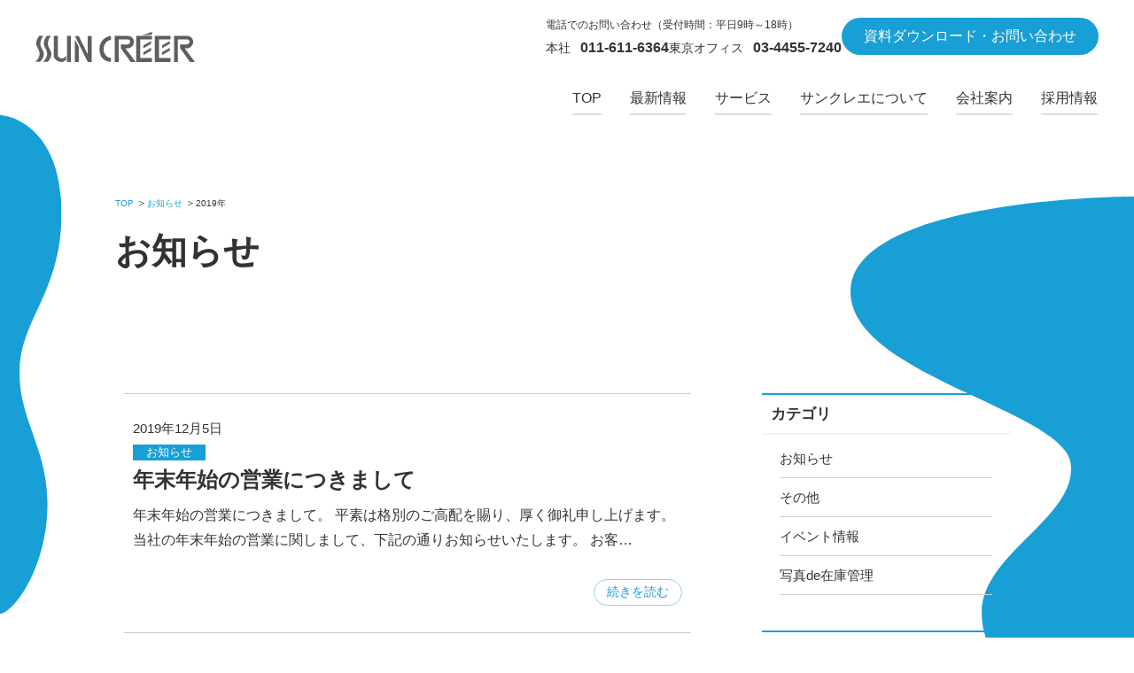

--- FILE ---
content_type: text/html; charset=UTF-8
request_url: https://www.suncreer.co.jp/2019/
body_size: 46931
content:
<!DOCTYPE html>
<html lang="ja">
<head>
<meta charset="UTF-8">
<meta http-equiv="X-UA-Compatible" content="IE=edge">
  <meta name="viewport" content="width=device-width, initial-scale=1, minimum-scale=1, maximum-scale=10" />
  <script src="https://www.suncreer.co.jp/wp/wp-content/themes/suncreer_2024/js/viewport.js"></script>
<meta name="format-detection" content="telephone=no,address=no,email=no">
<title>2019年 | 株式会社サンクレエ</title>
<meta name='robots' content='max-image-preview:large' />

<!-- SEO SIMPLE PACK 3.5.2 -->
<meta name="robots" content="noindex">
<meta name="description" content="2019年の記事一覧ページです。">
<meta name="keywords" content=",お知らせ,その他,イベント情報,写真de在庫管理,導入実績">
<link rel="canonical" href="https://www.suncreer.co.jp/2019/">
<meta property="og:locale" content="ja_JP">
<meta property="og:type" content="website">
<meta property="og:image" content="https://www.suncreer.co.jp/wp/wp-content/uploads/2024/08/favicon.png">
<meta property="og:title" content="2019年 | 株式会社サンクレエ">
<meta property="og:description" content="2019年の記事一覧ページです。">
<meta property="og:url" content="https://www.suncreer.co.jp/2019/">
<meta property="og:site_name" content="株式会社サンクレエ">
<meta property="fb:app_id" content="144939616235293">
<meta name="twitter:card" content="summary">
<!-- Google Analytics (gtag.js) -->
<script async src="https://www.googletagmanager.com/gtag/js?id=G-FKD0QBJJ88"></script>
<script>
	window.dataLayer = window.dataLayer || [];
	function gtag(){dataLayer.push(arguments);}
	gtag("js", new Date());
	gtag("config", "G-FKD0QBJJ88");
</script>
	<!-- / SEO SIMPLE PACK -->

<link rel='stylesheet' id='wp-block-library-css' href='https://www.suncreer.co.jp/wp/wp-includes/css/dist/block-library/style.min.css?ver=6.4.5' type='text/css' media='all' />
<style id='classic-theme-styles-inline-css' type='text/css'>
/*! This file is auto-generated */
.wp-block-button__link{color:#fff;background-color:#32373c;border-radius:9999px;box-shadow:none;text-decoration:none;padding:calc(.667em + 2px) calc(1.333em + 2px);font-size:1.125em}.wp-block-file__button{background:#32373c;color:#fff;text-decoration:none}
</style>
<style id='global-styles-inline-css' type='text/css'>
body{--wp--preset--color--black: #000000;--wp--preset--color--cyan-bluish-gray: #abb8c3;--wp--preset--color--white: #ffffff;--wp--preset--color--pale-pink: #f78da7;--wp--preset--color--vivid-red: #cf2e2e;--wp--preset--color--luminous-vivid-orange: #ff6900;--wp--preset--color--luminous-vivid-amber: #fcb900;--wp--preset--color--light-green-cyan: #7bdcb5;--wp--preset--color--vivid-green-cyan: #00d084;--wp--preset--color--pale-cyan-blue: #8ed1fc;--wp--preset--color--vivid-cyan-blue: #0693e3;--wp--preset--color--vivid-purple: #9b51e0;--wp--preset--gradient--vivid-cyan-blue-to-vivid-purple: linear-gradient(135deg,rgba(6,147,227,1) 0%,rgb(155,81,224) 100%);--wp--preset--gradient--light-green-cyan-to-vivid-green-cyan: linear-gradient(135deg,rgb(122,220,180) 0%,rgb(0,208,130) 100%);--wp--preset--gradient--luminous-vivid-amber-to-luminous-vivid-orange: linear-gradient(135deg,rgba(252,185,0,1) 0%,rgba(255,105,0,1) 100%);--wp--preset--gradient--luminous-vivid-orange-to-vivid-red: linear-gradient(135deg,rgba(255,105,0,1) 0%,rgb(207,46,46) 100%);--wp--preset--gradient--very-light-gray-to-cyan-bluish-gray: linear-gradient(135deg,rgb(238,238,238) 0%,rgb(169,184,195) 100%);--wp--preset--gradient--cool-to-warm-spectrum: linear-gradient(135deg,rgb(74,234,220) 0%,rgb(151,120,209) 20%,rgb(207,42,186) 40%,rgb(238,44,130) 60%,rgb(251,105,98) 80%,rgb(254,248,76) 100%);--wp--preset--gradient--blush-light-purple: linear-gradient(135deg,rgb(255,206,236) 0%,rgb(152,150,240) 100%);--wp--preset--gradient--blush-bordeaux: linear-gradient(135deg,rgb(254,205,165) 0%,rgb(254,45,45) 50%,rgb(107,0,62) 100%);--wp--preset--gradient--luminous-dusk: linear-gradient(135deg,rgb(255,203,112) 0%,rgb(199,81,192) 50%,rgb(65,88,208) 100%);--wp--preset--gradient--pale-ocean: linear-gradient(135deg,rgb(255,245,203) 0%,rgb(182,227,212) 50%,rgb(51,167,181) 100%);--wp--preset--gradient--electric-grass: linear-gradient(135deg,rgb(202,248,128) 0%,rgb(113,206,126) 100%);--wp--preset--gradient--midnight: linear-gradient(135deg,rgb(2,3,129) 0%,rgb(40,116,252) 100%);--wp--preset--font-size--small: 13px;--wp--preset--font-size--medium: 20px;--wp--preset--font-size--large: 36px;--wp--preset--font-size--x-large: 42px;--wp--preset--spacing--20: 0.44rem;--wp--preset--spacing--30: 0.67rem;--wp--preset--spacing--40: 1rem;--wp--preset--spacing--50: 1.5rem;--wp--preset--spacing--60: 2.25rem;--wp--preset--spacing--70: 3.38rem;--wp--preset--spacing--80: 5.06rem;--wp--preset--shadow--natural: 6px 6px 9px rgba(0, 0, 0, 0.2);--wp--preset--shadow--deep: 12px 12px 50px rgba(0, 0, 0, 0.4);--wp--preset--shadow--sharp: 6px 6px 0px rgba(0, 0, 0, 0.2);--wp--preset--shadow--outlined: 6px 6px 0px -3px rgba(255, 255, 255, 1), 6px 6px rgba(0, 0, 0, 1);--wp--preset--shadow--crisp: 6px 6px 0px rgba(0, 0, 0, 1);}:where(.is-layout-flex){gap: 0.5em;}:where(.is-layout-grid){gap: 0.5em;}body .is-layout-flow > .alignleft{float: left;margin-inline-start: 0;margin-inline-end: 2em;}body .is-layout-flow > .alignright{float: right;margin-inline-start: 2em;margin-inline-end: 0;}body .is-layout-flow > .aligncenter{margin-left: auto !important;margin-right: auto !important;}body .is-layout-constrained > .alignleft{float: left;margin-inline-start: 0;margin-inline-end: 2em;}body .is-layout-constrained > .alignright{float: right;margin-inline-start: 2em;margin-inline-end: 0;}body .is-layout-constrained > .aligncenter{margin-left: auto !important;margin-right: auto !important;}body .is-layout-constrained > :where(:not(.alignleft):not(.alignright):not(.alignfull)){max-width: var(--wp--style--global--content-size);margin-left: auto !important;margin-right: auto !important;}body .is-layout-constrained > .alignwide{max-width: var(--wp--style--global--wide-size);}body .is-layout-flex{display: flex;}body .is-layout-flex{flex-wrap: wrap;align-items: center;}body .is-layout-flex > *{margin: 0;}body .is-layout-grid{display: grid;}body .is-layout-grid > *{margin: 0;}:where(.wp-block-columns.is-layout-flex){gap: 2em;}:where(.wp-block-columns.is-layout-grid){gap: 2em;}:where(.wp-block-post-template.is-layout-flex){gap: 1.25em;}:where(.wp-block-post-template.is-layout-grid){gap: 1.25em;}.has-black-color{color: var(--wp--preset--color--black) !important;}.has-cyan-bluish-gray-color{color: var(--wp--preset--color--cyan-bluish-gray) !important;}.has-white-color{color: var(--wp--preset--color--white) !important;}.has-pale-pink-color{color: var(--wp--preset--color--pale-pink) !important;}.has-vivid-red-color{color: var(--wp--preset--color--vivid-red) !important;}.has-luminous-vivid-orange-color{color: var(--wp--preset--color--luminous-vivid-orange) !important;}.has-luminous-vivid-amber-color{color: var(--wp--preset--color--luminous-vivid-amber) !important;}.has-light-green-cyan-color{color: var(--wp--preset--color--light-green-cyan) !important;}.has-vivid-green-cyan-color{color: var(--wp--preset--color--vivid-green-cyan) !important;}.has-pale-cyan-blue-color{color: var(--wp--preset--color--pale-cyan-blue) !important;}.has-vivid-cyan-blue-color{color: var(--wp--preset--color--vivid-cyan-blue) !important;}.has-vivid-purple-color{color: var(--wp--preset--color--vivid-purple) !important;}.has-black-background-color{background-color: var(--wp--preset--color--black) !important;}.has-cyan-bluish-gray-background-color{background-color: var(--wp--preset--color--cyan-bluish-gray) !important;}.has-white-background-color{background-color: var(--wp--preset--color--white) !important;}.has-pale-pink-background-color{background-color: var(--wp--preset--color--pale-pink) !important;}.has-vivid-red-background-color{background-color: var(--wp--preset--color--vivid-red) !important;}.has-luminous-vivid-orange-background-color{background-color: var(--wp--preset--color--luminous-vivid-orange) !important;}.has-luminous-vivid-amber-background-color{background-color: var(--wp--preset--color--luminous-vivid-amber) !important;}.has-light-green-cyan-background-color{background-color: var(--wp--preset--color--light-green-cyan) !important;}.has-vivid-green-cyan-background-color{background-color: var(--wp--preset--color--vivid-green-cyan) !important;}.has-pale-cyan-blue-background-color{background-color: var(--wp--preset--color--pale-cyan-blue) !important;}.has-vivid-cyan-blue-background-color{background-color: var(--wp--preset--color--vivid-cyan-blue) !important;}.has-vivid-purple-background-color{background-color: var(--wp--preset--color--vivid-purple) !important;}.has-black-border-color{border-color: var(--wp--preset--color--black) !important;}.has-cyan-bluish-gray-border-color{border-color: var(--wp--preset--color--cyan-bluish-gray) !important;}.has-white-border-color{border-color: var(--wp--preset--color--white) !important;}.has-pale-pink-border-color{border-color: var(--wp--preset--color--pale-pink) !important;}.has-vivid-red-border-color{border-color: var(--wp--preset--color--vivid-red) !important;}.has-luminous-vivid-orange-border-color{border-color: var(--wp--preset--color--luminous-vivid-orange) !important;}.has-luminous-vivid-amber-border-color{border-color: var(--wp--preset--color--luminous-vivid-amber) !important;}.has-light-green-cyan-border-color{border-color: var(--wp--preset--color--light-green-cyan) !important;}.has-vivid-green-cyan-border-color{border-color: var(--wp--preset--color--vivid-green-cyan) !important;}.has-pale-cyan-blue-border-color{border-color: var(--wp--preset--color--pale-cyan-blue) !important;}.has-vivid-cyan-blue-border-color{border-color: var(--wp--preset--color--vivid-cyan-blue) !important;}.has-vivid-purple-border-color{border-color: var(--wp--preset--color--vivid-purple) !important;}.has-vivid-cyan-blue-to-vivid-purple-gradient-background{background: var(--wp--preset--gradient--vivid-cyan-blue-to-vivid-purple) !important;}.has-light-green-cyan-to-vivid-green-cyan-gradient-background{background: var(--wp--preset--gradient--light-green-cyan-to-vivid-green-cyan) !important;}.has-luminous-vivid-amber-to-luminous-vivid-orange-gradient-background{background: var(--wp--preset--gradient--luminous-vivid-amber-to-luminous-vivid-orange) !important;}.has-luminous-vivid-orange-to-vivid-red-gradient-background{background: var(--wp--preset--gradient--luminous-vivid-orange-to-vivid-red) !important;}.has-very-light-gray-to-cyan-bluish-gray-gradient-background{background: var(--wp--preset--gradient--very-light-gray-to-cyan-bluish-gray) !important;}.has-cool-to-warm-spectrum-gradient-background{background: var(--wp--preset--gradient--cool-to-warm-spectrum) !important;}.has-blush-light-purple-gradient-background{background: var(--wp--preset--gradient--blush-light-purple) !important;}.has-blush-bordeaux-gradient-background{background: var(--wp--preset--gradient--blush-bordeaux) !important;}.has-luminous-dusk-gradient-background{background: var(--wp--preset--gradient--luminous-dusk) !important;}.has-pale-ocean-gradient-background{background: var(--wp--preset--gradient--pale-ocean) !important;}.has-electric-grass-gradient-background{background: var(--wp--preset--gradient--electric-grass) !important;}.has-midnight-gradient-background{background: var(--wp--preset--gradient--midnight) !important;}.has-small-font-size{font-size: var(--wp--preset--font-size--small) !important;}.has-medium-font-size{font-size: var(--wp--preset--font-size--medium) !important;}.has-large-font-size{font-size: var(--wp--preset--font-size--large) !important;}.has-x-large-font-size{font-size: var(--wp--preset--font-size--x-large) !important;}
.wp-block-navigation a:where(:not(.wp-element-button)){color: inherit;}
:where(.wp-block-post-template.is-layout-flex){gap: 1.25em;}:where(.wp-block-post-template.is-layout-grid){gap: 1.25em;}
:where(.wp-block-columns.is-layout-flex){gap: 2em;}:where(.wp-block-columns.is-layout-grid){gap: 2em;}
.wp-block-pullquote{font-size: 1.5em;line-height: 1.6;}
</style>
<link rel='stylesheet' id='bootstrap-css' href='https://www.suncreer.co.jp/wp/wp-content/themes/suncreer_2024/css/bootstrap.min.css?ver=6.4.5' type='text/css' media='all' />
<link rel='stylesheet' id='reset-css' href='https://www.suncreer.co.jp/wp/wp-content/themes/suncreer_2024/css/reset.css?ver=6.4.5' type='text/css' media='all' />
<link rel='stylesheet' id='lightbox-css' href='https://www.suncreer.co.jp/wp/wp-content/themes/suncreer_2024/css/lightbox.css?ver=6.4.5' type='text/css' media='all' />
<link rel='stylesheet' id='basictable-css' href='https://www.suncreer.co.jp/wp/wp-content/themes/suncreer_2024/css/basictable.css?ver=6.4.5' type='text/css' media='all' />
<link rel='stylesheet' id='sub-style-css' href='https://www.suncreer.co.jp/wp/wp-content/themes/suncreer_2024/css/custom_style.css?ver=6.4.5' type='text/css' media='all' />
<script type="text/javascript" src="https://www.suncreer.co.jp/wp/wp-includes/js/jquery/jquery.min.js?ver=3.7.1" id="jquery-core-js"></script>
<script type="text/javascript" src="https://www.suncreer.co.jp/wp/wp-includes/js/jquery/jquery-migrate.min.js?ver=3.4.1" id="jquery-migrate-js"></script>
<script type="text/javascript" src="https://www.suncreer.co.jp/wp/wp-content/themes/suncreer_2024/js/lightbox.js?ver=6.4.5" id="lightbox-js"></script>
<script type="text/javascript" src="https://www.suncreer.co.jp/wp/wp-content/themes/suncreer_2024/js/jquery.basictable.min.js?ver=6.4.5" id="basictable-js"></script>
<link rel="icon" href=https://www.suncreer.co.jp/favicon.ico" sizes="32x32">
<link rel="apple-touch-icon" href="https://www.suncreer.co.jp/assets/apple-touch-icon.png">
</head>
<body class="post">
<header>
  <div class="h_inner">
        <div class="h_logo">
      <a href="https://www.suncreer.co.jp">
        <img src="https://www.suncreer.co.jp/wp/wp-content/themes/suncreer_2024/img/common/logo_sp.png" class="visible-xs">
        <img src="https://www.suncreer.co.jp/wp/wp-content/themes/suncreer_2024/img/common/logo_pc.png" class="hidden-xs">
      </a>
    </div>
    <div class="call_dl_nav_wrap hidden-xs">
      <div class="call_dl">
        <div class="call_content">
          <p>電話でのお問い合わせ（受付時間：平日9時～18時）</p>
          <div class="call_num_wrap">
            <p><span>本社</span><span class="call_num">&#x30;&#x31;&#x31;&#x2d;&#x36;&#x31;&#x31;&#x2d;&#x36;&#x33;&#x36;&#x34;</span></p>
            <p><span>東京オフィス</span><span class="call_num">&#x30;&#x33;&#x2d;&#x34;&#x34;&#x35;&#x35;&#x2d;&#x37;&#x32;&#x34;&#x30;</span></p>
          </div>
        </div>
        <div class="dl_content">
          <a href="https://www.suncreer.co.jp/contact/"><span>資料ダウンロード・お問い合わせ</span></a>
        </div>
      </div>
      <div class="pc_menu_wrap">
        <nav id="pc_menu">
          <ul><li id="menu-item-38" class="menu-item menu-item-type-post_type menu-item-object-page menu-item-home menu-item-38"><a href="https://www.suncreer.co.jp/"><span>TOP</span></a></li>
<li id="menu-item-62" class="menu-item menu-item-type-post_type menu-item-object-page current_page_parent menu-item-62"><a href="https://www.suncreer.co.jp/info/"><span>最新情報</span></a></li>
<li id="menu-item-49" class="service menu-item menu-item-type-post_type menu-item-object-page menu-item-has-children menu-item-49"><a href="https://www.suncreer.co.jp/service/"><span>サービス</span></a>
<ul class="sub-menu">
	<li id="menu-item-274" class="menu-item menu-item-type-post_type menu-item-object-page menu-item-274"><a href="https://www.suncreer.co.jp/service/pieceworks-smart/"><span>PieceWorks®︎ Smart</span></a></li>
	<li id="menu-item-281" class="menu-item menu-item-type-post_type menu-item-object-page menu-item-281"><a href="https://www.suncreer.co.jp/service/pieceworks/"><span>PieceWorks®︎ Smart 食品卸・製造加工業向け</span></a></li>
	<li id="menu-item-285" class="menu-item menu-item-type-post_type menu-item-object-page menu-item-285"><a href="https://www.suncreer.co.jp/service/higuma/"><span>HIGUMA（印刷業向け）</span></a></li>
	<li id="menu-item-286" class="menu-item menu-item-type-post_type menu-item-object-page menu-item-286"><a href="https://www.suncreer.co.jp/service/smartnexus/"><span>smartNexus®︎</span></a></li>
	<li id="menu-item-3115" class="menu-item menu-item-type-post_type menu-item-object-page menu-item-3115"><a href="https://www.suncreer.co.jp/ics/"><span>在庫管理ソリューション</span></a></li>
	<li id="menu-item-56" class="menu-item menu-item-type-post_type menu-item-object-page menu-item-56"><a href="https://www.suncreer.co.jp/service/ai/"><span>AI・IoT関連事業</span></a></li>
	<li id="menu-item-630" class="menu-item menu-item-type-post_type menu-item-object-page menu-item-630"><a href="https://www.suncreer.co.jp/service/smartnexus-care/"><span>smartNexus®︎ care</span></a></li>
	<li id="menu-item-57" class="menu-item menu-item-type-post_type menu-item-object-page menu-item-57"><a href="https://www.suncreer.co.jp/service/recycle-reuse/"><span>リサイクルトナー・リユースインク</span></a></li>
</ul>
</li>
<li id="menu-item-58" class="menu-item menu-item-type-post_type menu-item-object-page menu-item-58"><a href="https://www.suncreer.co.jp/about/"><span>サンクレエについて</span></a></li>
<li id="menu-item-60" class="menu-item menu-item-type-post_type menu-item-object-page menu-item-60"><a href="https://www.suncreer.co.jp/company/"><span>会社案内</span></a></li>
<li id="menu-item-61" class="menu-item menu-item-type-post_type menu-item-object-page menu-item-61"><a href="https://www.suncreer.co.jp/recruit/"><span>採用情報</span></a></li>
<li id="menu-item-63" class="hidden_gnavpc menu-item menu-item-type-post_type menu-item-object-page menu-item-63"><a href="https://www.suncreer.co.jp/contact/"><span>資料ダウンロード・お問い合わせ</span></a></li>
</ul> 
        </nav>
      </div>
    </div>
  </div>
</header>
<div class="toggle visible-xs">
  <a class="menu_trigger">
    <span></span>
    <span></span>
    <span></span>
  </a>
</div>
<!-- グロナビ -->
<div id="sp_menu_wrap"> 
  <div class="gns_wrap">
    <div class="menu_closer"></div>
    <div class="gns_inner">
      <nav id="sp_menu">
        <ul><li class="menu-item menu-item-type-post_type menu-item-object-page menu-item-home menu-item-38"><a href="https://www.suncreer.co.jp/"><span>TOP</span></a></li>
<li class="menu-item menu-item-type-post_type menu-item-object-page current_page_parent menu-item-62"><a href="https://www.suncreer.co.jp/info/"><span>最新情報</span></a></li>
<li class="service menu-item menu-item-type-post_type menu-item-object-page menu-item-has-children menu-item-49"><a href="https://www.suncreer.co.jp/service/"><span>サービス</span></a>
<ul class="sub-menu">
	<li class="menu-item menu-item-type-post_type menu-item-object-page menu-item-274"><a href="https://www.suncreer.co.jp/service/pieceworks-smart/"><span>PieceWorks®︎ Smart</span></a></li>
	<li class="menu-item menu-item-type-post_type menu-item-object-page menu-item-281"><a href="https://www.suncreer.co.jp/service/pieceworks/"><span>PieceWorks®︎ Smart 食品卸・製造加工業向け</span></a></li>
	<li class="menu-item menu-item-type-post_type menu-item-object-page menu-item-285"><a href="https://www.suncreer.co.jp/service/higuma/"><span>HIGUMA（印刷業向け）</span></a></li>
	<li class="menu-item menu-item-type-post_type menu-item-object-page menu-item-286"><a href="https://www.suncreer.co.jp/service/smartnexus/"><span>smartNexus®︎</span></a></li>
	<li class="menu-item menu-item-type-post_type menu-item-object-page menu-item-3115"><a href="https://www.suncreer.co.jp/ics/"><span>在庫管理ソリューション</span></a></li>
	<li class="menu-item menu-item-type-post_type menu-item-object-page menu-item-56"><a href="https://www.suncreer.co.jp/service/ai/"><span>AI・IoT関連事業</span></a></li>
	<li class="menu-item menu-item-type-post_type menu-item-object-page menu-item-630"><a href="https://www.suncreer.co.jp/service/smartnexus-care/"><span>smartNexus®︎ care</span></a></li>
	<li class="menu-item menu-item-type-post_type menu-item-object-page menu-item-57"><a href="https://www.suncreer.co.jp/service/recycle-reuse/"><span>リサイクルトナー・リユースインク</span></a></li>
</ul>
</li>
<li class="menu-item menu-item-type-post_type menu-item-object-page menu-item-58"><a href="https://www.suncreer.co.jp/about/"><span>サンクレエについて</span></a></li>
<li class="menu-item menu-item-type-post_type menu-item-object-page menu-item-60"><a href="https://www.suncreer.co.jp/company/"><span>会社案内</span></a></li>
<li class="menu-item menu-item-type-post_type menu-item-object-page menu-item-61"><a href="https://www.suncreer.co.jp/recruit/"><span>採用情報</span></a></li>
<li class="hidden_gnavpc menu-item menu-item-type-post_type menu-item-object-page menu-item-63"><a href="https://www.suncreer.co.jp/contact/"><span>資料ダウンロード・お問い合わせ</span></a></li>
</ul>      </nav>
    </div>
  </div>
</div>

<!-- グロナビ(PCScroll) -->
<div class="pc_fixed_menu_wrap hidden-xs">  <div id="pc_fixed_menu">
      <div class="pfm_inner">
      <ul><li class="menu-item menu-item-type-post_type menu-item-object-page menu-item-home menu-item-38"><a href="https://www.suncreer.co.jp/"><span>TOP</span></a></li>
<li class="menu-item menu-item-type-post_type menu-item-object-page current_page_parent menu-item-62"><a href="https://www.suncreer.co.jp/info/"><span>最新情報</span></a></li>
<li class="service menu-item menu-item-type-post_type menu-item-object-page menu-item-has-children menu-item-49"><a href="https://www.suncreer.co.jp/service/"><span>サービス</span></a>
<ul class="sub-menu">
	<li class="menu-item menu-item-type-post_type menu-item-object-page menu-item-274"><a href="https://www.suncreer.co.jp/service/pieceworks-smart/"><span>PieceWorks®︎ Smart</span></a></li>
	<li class="menu-item menu-item-type-post_type menu-item-object-page menu-item-281"><a href="https://www.suncreer.co.jp/service/pieceworks/"><span>PieceWorks®︎ Smart 食品卸・製造加工業向け</span></a></li>
	<li class="menu-item menu-item-type-post_type menu-item-object-page menu-item-285"><a href="https://www.suncreer.co.jp/service/higuma/"><span>HIGUMA（印刷業向け）</span></a></li>
	<li class="menu-item menu-item-type-post_type menu-item-object-page menu-item-286"><a href="https://www.suncreer.co.jp/service/smartnexus/"><span>smartNexus®︎</span></a></li>
	<li class="menu-item menu-item-type-post_type menu-item-object-page menu-item-3115"><a href="https://www.suncreer.co.jp/ics/"><span>在庫管理ソリューション</span></a></li>
	<li class="menu-item menu-item-type-post_type menu-item-object-page menu-item-56"><a href="https://www.suncreer.co.jp/service/ai/"><span>AI・IoT関連事業</span></a></li>
	<li class="menu-item menu-item-type-post_type menu-item-object-page menu-item-630"><a href="https://www.suncreer.co.jp/service/smartnexus-care/"><span>smartNexus®︎ care</span></a></li>
	<li class="menu-item menu-item-type-post_type menu-item-object-page menu-item-57"><a href="https://www.suncreer.co.jp/service/recycle-reuse/"><span>リサイクルトナー・リユースインク</span></a></li>
</ul>
</li>
<li class="menu-item menu-item-type-post_type menu-item-object-page menu-item-58"><a href="https://www.suncreer.co.jp/about/"><span>サンクレエについて</span></a></li>
<li class="menu-item menu-item-type-post_type menu-item-object-page menu-item-60"><a href="https://www.suncreer.co.jp/company/"><span>会社案内</span></a></li>
<li class="menu-item menu-item-type-post_type menu-item-object-page menu-item-61"><a href="https://www.suncreer.co.jp/recruit/"><span>採用情報</span></a></li>
<li class="hidden_gnavpc menu-item menu-item-type-post_type menu-item-object-page menu-item-63"><a href="https://www.suncreer.co.jp/contact/"><span>資料ダウンロード・お問い合わせ</span></a></li>
</ul> 
      </div>
    </div>
</div> 

<dlv id="wrapper">
	
  <div class="page_title_wrap">
    <div class="pt_inner">
      <div class="breadcrumb">
		<ul>
			<!-- Breadcrumb NavXT 7.3.1 -->
<li class="home"><span property="itemListElement" typeof="ListItem"><a property="item" typeof="WebPage" title="TOPへ移動" href="https://www.suncreer.co.jp" class="home"><span property="name">TOP</span></a><meta property="position" content="1"></span></li>
<li class="post-root post post-post"><span property="itemListElement" typeof="ListItem"><a property="item" typeof="WebPage" title="お知らせへ移動" href="https://www.suncreer.co.jp/info/" class="post-root post post-post"><span property="name">お知らせ</span></a><meta property="position" content="2"></span></li>
<li class="archive date-year current-item"><span property="itemListElement" typeof="ListItem"><span property="name">2019年</span><meta property="position" content="3"></span></li>
		</ul>
		<div class="bc_scroll_grd right"></div>
</div>
      <h1>お知らせ</h1>
    </div>
  </div>
  <!-- / .page_title_wrap -->

	<div class="blog_contents clearfix">

		<div class="main_column">

		
			<article class="entry">
				
				<div class="post_head">
					<p class="post_date">2019年12月5日</p>
					<div class="post_cat">
					<span class="information">お知らせ</span>					</div>
					<h2><a href="https://www.suncreer.co.jp/2019/12/05/%e5%b9%b4%e6%9c%ab%e5%b9%b4%e5%a7%8b%e3%81%ae%e5%96%b6%e6%a5%ad%e3%81%ab%e3%81%a4%e3%81%8d%e3%81%be%e3%81%97%e3%81%a6-3/">年末年始の営業につきまして</a></h2>
				</div>

				<div class="post_body">
										<p class="excerpt">年末年始の営業につきまして。 平素は格別のご高配を賜り、厚く御礼申し上げます。 当社の年末年始の営業に関しまして、下記の通りお知らせいたします。 お客…</p>
				</div>

				<div class="post_foot">
					<div class="more"><a href="https://www.suncreer.co.jp/2019/12/05/%e5%b9%b4%e6%9c%ab%e5%b9%b4%e5%a7%8b%e3%81%ae%e5%96%b6%e6%a5%ad%e3%81%ab%e3%81%a4%e3%81%8d%e3%81%be%e3%81%97%e3%81%a6-3/">続きを読む</a></div>
				</div>

			</article>

		
			<article class="entry">
				
				<div class="post_head">
					<p class="post_date">2019年10月30日</p>
					<div class="post_cat">
					<span class="event">イベント情報</span>					</div>
					<h2><a href="https://www.suncreer.co.jp/2019/10/30/11%e6%9c%887%e6%97%a5%ef%bc%88%e6%9c%a8%ef%bc%89%ef%bd%9e8%e6%97%a5%ef%bc%88%e9%87%91%ef%bc%89%e3%83%93%e3%82%b8%e3%83%8d%e3%82%b9expo%e3%80%8c%e7%ac%ac33%e5%9b%9e-%e5%8c%97%e6%b5%b7%e9%81%93/">11月7日（木）～8日（金）ビジネスEXPO「第33回 北海道 技術・ビジネス交流会」に出展します！</a></h2>
				</div>

				<div class="post_body">
					<img class="eyecatch" src="https://www.suncreer.co.jp/wp/wp-content/uploads/2019/10/db99dc98aa4da1aa6f5e6e3e8a253e6f.png" />					<p class="excerpt">11月7日（木）～8日（金）ビジネスEXPO「第33回 北海道 技術・ビジネス交流会」内の『北のITシーズフェア2019』に出展します。 &nbsp;…</p>
				</div>

				<div class="post_foot">
					<div class="more"><a href="https://www.suncreer.co.jp/2019/10/30/11%e6%9c%887%e6%97%a5%ef%bc%88%e6%9c%a8%ef%bc%89%ef%bd%9e8%e6%97%a5%ef%bc%88%e9%87%91%ef%bc%89%e3%83%93%e3%82%b8%e3%83%8d%e3%82%b9expo%e3%80%8c%e7%ac%ac33%e5%9b%9e-%e5%8c%97%e6%b5%b7%e9%81%93/">続きを読む</a></div>
				</div>

			</article>

		
			<article class="entry">
				
				<div class="post_head">
					<p class="post_date">2019年9月30日</p>
					<div class="post_cat">
					<span class="event">イベント情報</span>					</div>
					<h2><a href="https://www.suncreer.co.jp/2019/09/30/10%e6%9c%8823%e6%97%a5%e6%b0%b4%ef%bd%9e25%e6%97%a5%e9%87%91%e3%80%8e%e7%ac%ac2%e5%9b%9e-%e5%8c%bb%e7%99%82it-expo%e6%9d%b1%e4%ba%ac%e3%80%8fin%e5%b9%95%e5%bc%b5%e3%83%a1%e3%83%83%e3%82%bb/">10月23日(水)～25日(金)『第2回 医療IT EXPO[東京]』in幕張メッセに出展します。</a></h2>
				</div>

				<div class="post_body">
					<img class="eyecatch" src="https://www.suncreer.co.jp/wp/wp-content/uploads/2019/09/ITT_logo2_j-300x132.jpg" />					<p class="excerpt">10月23日(水)～25日(金)『第2回 医療と介護の総合展』内の『第2回 医療IT EXPO[東京]』札幌ブースに出展します！ 今回の展示は、AIに…</p>
				</div>

				<div class="post_foot">
					<div class="more"><a href="https://www.suncreer.co.jp/2019/09/30/10%e6%9c%8823%e6%97%a5%e6%b0%b4%ef%bd%9e25%e6%97%a5%e9%87%91%e3%80%8e%e7%ac%ac2%e5%9b%9e-%e5%8c%bb%e7%99%82it-expo%e6%9d%b1%e4%ba%ac%e3%80%8fin%e5%b9%95%e5%bc%b5%e3%83%a1%e3%83%83%e3%82%bb/">続きを読む</a></div>
				</div>

			</article>

		
			<article class="entry">
				
				<div class="post_head">
					<p class="post_date">2019年8月19日</p>
					<div class="post_cat">
					<span class="event">イベント情報</span>					</div>
					<h2><a href="https://www.suncreer.co.jp/2019/08/19/9%e6%9c%886%e6%97%a5%e9%87%91%e3%83%bb9%e6%9c%887%e6%97%a5%ef%bc%88%e5%9c%9f%ef%bc%89hope2019%e3%81%ab%e5%87%ba%e5%b1%95%e3%81%97%e3%81%be%e3%81%99%e3%80%82/">9月6日(金)・9月7日（土）HOPE2019に出展します。</a></h2>
				</div>

				<div class="post_body">
					<img class="eyecatch" src="https://www.suncreer.co.jp/wp/wp-content/uploads/2019/08/88f7ad9af53fa183881aefe9153acfe3-216x300.jpg" />					<p class="excerpt">9月6日(金)・9月7日（土）HOPE2019に出展します！ 今回の展示は、印刷業界に特化した経営管理システム『ＨＩＧＵＭＡ』をご紹介致します！ 営業…</p>
				</div>

				<div class="post_foot">
					<div class="more"><a href="https://www.suncreer.co.jp/2019/08/19/9%e6%9c%886%e6%97%a5%e9%87%91%e3%83%bb9%e6%9c%887%e6%97%a5%ef%bc%88%e5%9c%9f%ef%bc%89hope2019%e3%81%ab%e5%87%ba%e5%b1%95%e3%81%97%e3%81%be%e3%81%99%e3%80%82/">続きを読む</a></div>
				</div>

			</article>

		
			<article class="entry">
				
				<div class="post_head">
					<p class="post_date">2019年8月1日</p>
					<div class="post_cat">
					<span class="information">お知らせ</span>					</div>
					<h2><a href="https://www.suncreer.co.jp/2019/08/01/%e3%81%8a%e7%9b%86%e6%9c%9f%e9%96%93%e4%b8%ad%e3%81%ae%e5%96%b6%e6%a5%ad%e3%81%ab%e3%81%a4%e3%81%84%e3%81%a6%e3%81%ae%e3%81%8a%e7%9f%a5%e3%82%89%e3%81%9b-2/">お盆期間中の営業についてのお知らせ</a></h2>
				</div>

				<div class="post_body">
										<p class="excerpt">お盆期間中の営業につきまして。 平素より弊社をご愛顧頂き誠に有り難うございます。 弊社ではお盆期間中の営業につきまして、下記の日程で予定しております。…</p>
				</div>

				<div class="post_foot">
					<div class="more"><a href="https://www.suncreer.co.jp/2019/08/01/%e3%81%8a%e7%9b%86%e6%9c%9f%e9%96%93%e4%b8%ad%e3%81%ae%e5%96%b6%e6%a5%ad%e3%81%ab%e3%81%a4%e3%81%84%e3%81%a6%e3%81%ae%e3%81%8a%e7%9f%a5%e3%82%89%e3%81%9b-2/">続きを読む</a></div>
				</div>

			</article>

		
			<div class="pagination_pc"><ul><li><span aria-current="page" class="page-numbers current">1</span></li><li><a class="page-numbers" href="https://www.suncreer.co.jp/2019/page/2/">2</a></li><li><a class="page-numbers" href="https://www.suncreer.co.jp/2019/page/3/">3</a></li><li><a class="page-numbers" href="https://www.suncreer.co.jp/2019/page/4/">4</a></li><li><a class="next page-numbers" href="https://www.suncreer.co.jp/2019/page/2/">次へ</a></li></ul></div>			<div class="pagination_sp"><ul><li><span aria-current="page" class="page-numbers current">1</span></li><li><a class="page-numbers" href="https://www.suncreer.co.jp/2019/page/2/">2</a></li><li><span class="page-numbers dots">&hellip;</span></li><li><a class="page-numbers" href="https://www.suncreer.co.jp/2019/page/4/">4</a></li><li><a class="next page-numbers" href="https://www.suncreer.co.jp/2019/page/2/">次へ</a></li></ul></div>
		
		</div>

		<div class="side_column">

		<div id="categories-4" class="widget-area"><h3>カテゴリ</h3>
			<ul>
					<li class="cat-item cat-item-1"><a href="https://www.suncreer.co.jp/category/information/">お知らせ</a>
</li>
	<li class="cat-item cat-item-14"><a href="https://www.suncreer.co.jp/category/other/">その他</a>
</li>
	<li class="cat-item cat-item-13"><a href="https://www.suncreer.co.jp/category/event/">イベント情報</a>
</li>
	<li class="cat-item cat-item-24"><a href="https://www.suncreer.co.jp/category/case/case-shasinde/">写真de在庫管理</a>
</li>
			</ul>

			</div><div id="custom-post-type-search-2" class="widget-area"><h3>検索</h3><form method="get" id="searchform" action="https://www.suncreer.co.jp/" >
    <div class="search">
    <input type="text" value="" name="s" id="s" placeholder="検索キーワードを入力" />
    <input type="submit" id="searchsubmit" value=" " />
    </div>
    <input type="hidden" name="post_type" value="post"></form></div>
<div class="widget-area">
<h3>アーカイブ</h3>

<ul class='archive_list'>
<li class="accordion"><span>2026&nbsp;(1)</span>
<ul class="cl">
<li><a href='https://www.suncreer.co.jp/2026/01/'>2026 / 1</a>&nbsp;(1)</li>
</ul>
</li>
<li class="accordion"><span>2025&nbsp;(23)</span>
<ul class="cl">
<li><a href='https://www.suncreer.co.jp/2025/12/'>2025 / 12</a>&nbsp;(2)</li>
<li><a href='https://www.suncreer.co.jp/2025/11/'>2025 / 11</a>&nbsp;(2)</li>
<li><a href='https://www.suncreer.co.jp/2025/10/'>2025 / 10</a>&nbsp;(3)</li>
<li><a href='https://www.suncreer.co.jp/2025/09/'>2025 / 9</a>&nbsp;(6)</li>
<li><a href='https://www.suncreer.co.jp/2025/08/'>2025 / 8</a>&nbsp;(2)</li>
<li><a href='https://www.suncreer.co.jp/2025/07/'>2025 / 7</a>&nbsp;(2)</li>
<li><a href='https://www.suncreer.co.jp/2025/04/'>2025 / 4</a>&nbsp;(3)</li>
<li><a href='https://www.suncreer.co.jp/2025/03/'>2025 / 3</a>&nbsp;(1)</li>
<li><a href='https://www.suncreer.co.jp/2025/02/'>2025 / 2</a>&nbsp;(1)</li>
<li><a href='https://www.suncreer.co.jp/2025/01/'>2025 / 1</a>&nbsp;(1)</li>
</ul>
</li>
<li class="accordion"><span>2024&nbsp;(19)</span>
<ul class="cl">
<li><a href='https://www.suncreer.co.jp/2024/12/'>2024 / 12</a>&nbsp;(2)</li>
<li><a href='https://www.suncreer.co.jp/2024/11/'>2024 / 11</a>&nbsp;(1)</li>
<li><a href='https://www.suncreer.co.jp/2024/10/'>2024 / 10</a>&nbsp;(3)</li>
<li><a href='https://www.suncreer.co.jp/2024/09/'>2024 / 9</a>&nbsp;(3)</li>
<li><a href='https://www.suncreer.co.jp/2024/08/'>2024 / 8</a>&nbsp;(4)</li>
<li><a href='https://www.suncreer.co.jp/2024/07/'>2024 / 7</a>&nbsp;(2)</li>
<li><a href='https://www.suncreer.co.jp/2024/06/'>2024 / 6</a>&nbsp;(1)</li>
<li><a href='https://www.suncreer.co.jp/2024/04/'>2024 / 4</a>&nbsp;(1)</li>
<li><a href='https://www.suncreer.co.jp/2024/03/'>2024 / 3</a>&nbsp;(1)</li>
<li><a href='https://www.suncreer.co.jp/2024/01/'>2024 / 1</a>&nbsp;(1)</li>
</ul>
</li>
<li class="accordion"><span>2023&nbsp;(11)</span>
<ul class="cl">
<li><a href='https://www.suncreer.co.jp/2023/12/'>2023 / 12</a>&nbsp;(1)</li>
<li><a href='https://www.suncreer.co.jp/2023/10/'>2023 / 10</a>&nbsp;(3)</li>
<li><a href='https://www.suncreer.co.jp/2023/09/'>2023 / 9</a>&nbsp;(1)</li>
<li><a href='https://www.suncreer.co.jp/2023/07/'>2023 / 7</a>&nbsp;(2)</li>
<li><a href='https://www.suncreer.co.jp/2023/05/'>2023 / 5</a>&nbsp;(1)</li>
<li><a href='https://www.suncreer.co.jp/2023/02/'>2023 / 2</a>&nbsp;(1)</li>
<li><a href='https://www.suncreer.co.jp/2023/01/'>2023 / 1</a>&nbsp;(2)</li>
</ul>
</li>
<li class="accordion"><span>2022&nbsp;(17)</span>
<ul class="cl">
<li><a href='https://www.suncreer.co.jp/2022/12/'>2022 / 12</a>&nbsp;(2)</li>
<li><a href='https://www.suncreer.co.jp/2022/11/'>2022 / 11</a>&nbsp;(1)</li>
<li><a href='https://www.suncreer.co.jp/2022/10/'>2022 / 10</a>&nbsp;(3)</li>
<li><a href='https://www.suncreer.co.jp/2022/08/'>2022 / 8</a>&nbsp;(2)</li>
<li><a href='https://www.suncreer.co.jp/2022/07/'>2022 / 7</a>&nbsp;(1)</li>
<li><a href='https://www.suncreer.co.jp/2022/05/'>2022 / 5</a>&nbsp;(2)</li>
<li><a href='https://www.suncreer.co.jp/2022/04/'>2022 / 4</a>&nbsp;(1)</li>
<li><a href='https://www.suncreer.co.jp/2022/03/'>2022 / 3</a>&nbsp;(2)</li>
<li><a href='https://www.suncreer.co.jp/2022/01/'>2022 / 1</a>&nbsp;(3)</li>
</ul>
</li>
<li class="accordion"><span>2021&nbsp;(15)</span>
<ul class="cl">
<li><a href='https://www.suncreer.co.jp/2021/12/'>2021 / 12</a>&nbsp;(1)</li>
<li><a href='https://www.suncreer.co.jp/2021/11/'>2021 / 11</a>&nbsp;(3)</li>
<li><a href='https://www.suncreer.co.jp/2021/09/'>2021 / 9</a>&nbsp;(4)</li>
<li><a href='https://www.suncreer.co.jp/2021/06/'>2021 / 6</a>&nbsp;(1)</li>
<li><a href='https://www.suncreer.co.jp/2021/05/'>2021 / 5</a>&nbsp;(1)</li>
<li><a href='https://www.suncreer.co.jp/2021/04/'>2021 / 4</a>&nbsp;(2)</li>
<li><a href='https://www.suncreer.co.jp/2021/03/'>2021 / 3</a>&nbsp;(1)</li>
<li><a href='https://www.suncreer.co.jp/2021/01/'>2021 / 1</a>&nbsp;(2)</li>
</ul>
</li>
<li class="accordion"><span>2020&nbsp;(24)</span>
<ul class="cl">
<li><a href='https://www.suncreer.co.jp/2020/12/'>2020 / 12</a>&nbsp;(1)</li>
<li><a href='https://www.suncreer.co.jp/2020/11/'>2020 / 11</a>&nbsp;(3)</li>
<li><a href='https://www.suncreer.co.jp/2020/10/'>2020 / 10</a>&nbsp;(2)</li>
<li><a href='https://www.suncreer.co.jp/2020/09/'>2020 / 9</a>&nbsp;(2)</li>
<li><a href='https://www.suncreer.co.jp/2020/07/'>2020 / 7</a>&nbsp;(3)</li>
<li><a href='https://www.suncreer.co.jp/2020/06/'>2020 / 6</a>&nbsp;(3)</li>
<li><a href='https://www.suncreer.co.jp/2020/04/'>2020 / 4</a>&nbsp;(3)</li>
<li><a href='https://www.suncreer.co.jp/2020/03/'>2020 / 3</a>&nbsp;(2)</li>
<li><a href='https://www.suncreer.co.jp/2020/01/'>2020 / 1</a>&nbsp;(5)</li>
</ul>
</li>
<li class="accordion"><span>2019&nbsp;(18)</span>
<ul class="cl">
<li><a href='https://www.suncreer.co.jp/2019/12/'>2019 / 12</a>&nbsp;(1)</li>
<li><a href='https://www.suncreer.co.jp/2019/10/'>2019 / 10</a>&nbsp;(1)</li>
<li><a href='https://www.suncreer.co.jp/2019/09/'>2019 / 9</a>&nbsp;(1)</li>
<li><a href='https://www.suncreer.co.jp/2019/08/'>2019 / 8</a>&nbsp;(2)</li>
<li><a href='https://www.suncreer.co.jp/2019/07/'>2019 / 7</a>&nbsp;(3)</li>
<li><a href='https://www.suncreer.co.jp/2019/06/'>2019 / 6</a>&nbsp;(1)</li>
<li><a href='https://www.suncreer.co.jp/2019/05/'>2019 / 5</a>&nbsp;(2)</li>
<li><a href='https://www.suncreer.co.jp/2019/04/'>2019 / 4</a>&nbsp;(1)</li>
<li><a href='https://www.suncreer.co.jp/2019/03/'>2019 / 3</a>&nbsp;(3)</li>
<li><a href='https://www.suncreer.co.jp/2019/02/'>2019 / 2</a>&nbsp;(1)</li>
<li><a href='https://www.suncreer.co.jp/2019/01/'>2019 / 1</a>&nbsp;(2)</li>
</ul>
</li>
<li class="accordion"><span>2018&nbsp;(27)</span>
<ul class="cl">
<li><a href='https://www.suncreer.co.jp/2018/12/'>2018 / 12</a>&nbsp;(2)</li>
<li><a href='https://www.suncreer.co.jp/2018/11/'>2018 / 11</a>&nbsp;(1)</li>
<li><a href='https://www.suncreer.co.jp/2018/10/'>2018 / 10</a>&nbsp;(2)</li>
<li><a href='https://www.suncreer.co.jp/2018/09/'>2018 / 9</a>&nbsp;(3)</li>
<li><a href='https://www.suncreer.co.jp/2018/08/'>2018 / 8</a>&nbsp;(5)</li>
<li><a href='https://www.suncreer.co.jp/2018/07/'>2018 / 7</a>&nbsp;(4)</li>
<li><a href='https://www.suncreer.co.jp/2018/06/'>2018 / 6</a>&nbsp;(4)</li>
<li><a href='https://www.suncreer.co.jp/2018/05/'>2018 / 5</a>&nbsp;(1)</li>
<li><a href='https://www.suncreer.co.jp/2018/03/'>2018 / 3</a>&nbsp;(2)</li>
<li><a href='https://www.suncreer.co.jp/2018/02/'>2018 / 2</a>&nbsp;(1)</li>
<li><a href='https://www.suncreer.co.jp/2018/01/'>2018 / 1</a>&nbsp;(2)</li>
</ul>
</li>
<li class="accordion"><span>2017&nbsp;(5)</span>
<ul class="cl">
<li><a href='https://www.suncreer.co.jp/2017/12/'>2017 / 12</a>&nbsp;(2)</li>
<li><a href='https://www.suncreer.co.jp/2017/10/'>2017 / 10</a>&nbsp;(1)</li>
<li><a href='https://www.suncreer.co.jp/2017/09/'>2017 / 9</a>&nbsp;(2)</li>
</ul>
</li>
</ul>

</div>
		</div>

	</div>

</dlv><!-- /#wrapper -->
	
<footer>
  <div id="page_top">
    <a href="#" >ページの先頭へ</a>
  </div>
  <div class="f_inner">
    <div class="f_logo">
      <img src="https://www.suncreer.co.jp/wp/wp-content/themes/suncreer_2024/img/common/logo_ft.png">
      <div class="company_name">株式会社サンクレエ</div>
    </div>
    <div class="fcol_left">
      <div class="company_overview">
        <div class="honsya">
          <p class="hl_office">本社</p>
          <p class="adr_p"><span>&#x3012;&#x30;&#x36;&#x30;&#x2d;&#x30;&#x30;&#x31;&#x32;</span><br class="visible-xs"><span>札幌市中央区北12条西23丁目2-5</span><br class="visible-xs"><span>SDC北12条ビル5階</span></p>
          <p class="call_p">
            <span>TEL<span class="call_num">&#x30;&#x31;&#x31;&#x2d;&#x36;&#x31;&#x31;&#x2d;&#x36;&#x33;&#x36;&#x34;</span></span>
            <span>FAX<span class="call_num">&#x30;&#x31;&#x31;&#x2d;&#x36;&#x32;&#x31;&#x2d;&#x35;&#x37;&#x34;&#x36;</span></span>
          </p>
        </div>
        <div class="tokyo">
          <p class="hl_office">東京オフィス</p>
          <p class="adr_p"><span>&#x3012;&#x31;&#x30;&#x33;&#x2d;&#x30;&#x30;&#x30;&#x34;</span><br class="visible-xs"><span>東京都中央区東日本橋3-12-12</span><br class="visible-xs"><span>櫻正宗東日本橋ビル4階</span></p>
          <p class="call_p">
            <span>TEL<span class="call_num">&#x30;&#x33;&#x2d;&#x34;&#x34;&#x35;&#x35;&#x2d;&#x37;&#x32;&#x34;&#x30;</span></span>
            <span>FAX<span class="call_num">&#x30;&#x33;&#x2d;&#x34;&#x34;&#x34;&#x36;&#x2d;&#x35;&#x32;&#x39;&#x36;</span></span>
          </p>
        </div>
      </div><!-- /.footer_company -->
      <div class="footer_img">
        <figure class="sgs_isms">
          <img src="https://www.suncreer.co.jp/wp/wp-content/themes/suncreer_2024/img/common/sgs_isms_sp.png"  class="sgs_isms visible-xs" alt="ISO27001/ISMSを取得いたしました">
          <img src="https://www.suncreer.co.jp/wp/wp-content/themes/suncreer_2024/img/common/sgs_isms_pc.png"  class="sgs_isms hidden-xs" alt="ISO27001/ISMSを取得いたしました">
        </figure>
        <figure class="work_life">
          <img src="https://www.suncreer.co.jp/wp/wp-content/themes/suncreer_2024/img/common/work_life_sp.png"  class="visible-xs" alt="ワーク・ライフ・バランス">
          <img src="https://www.suncreer.co.jp/wp/wp-content/themes/suncreer_2024/img/common/work_life_pc.png"  class="hidden-xs" alt="ワーク・ライフ・バランス">
        </figure>
        <figure class="startup">
          <img src="https://www.suncreer.co.jp/wp/wp-content/themes/suncreer_2024/img/common/startup_sp.png"  class="visible-xs" alt="HOKKAIDO UNIVERSITY START UP">
          <img src="https://www.suncreer.co.jp/wp/wp-content/themes/suncreer_2024/img/common/startup_pc.png"  class="hidden-xs" alt="HOKKAIDO UNIVERSITY START UP">
        </figure>
      </div><!-- /.footer_img -->
    </div><!-- /.fcol_left -->
    <div class="fcol_right">
      <!-- フッターナビゲーション -->
      <nav id="f_nav">
        <ul class="ul_f_nav left"><li id="menu-item-64" class="menu-item menu-item-type-post_type menu-item-object-page menu-item-home menu-item-64"><a href="https://www.suncreer.co.jp/">TOP</a></li>
<li id="menu-item-2626" class="menu-item menu-item-type-post_type menu-item-object-page current_page_parent menu-item-2626"><a href="https://www.suncreer.co.jp/info/">最新情報</a></li>
<li id="menu-item-65" class="service menu-item menu-item-type-post_type menu-item-object-page menu-item-has-children menu-item-65"><a href="https://www.suncreer.co.jp/service/">サービス</a>
<ul class="sub-menu">
	<li id="menu-item-271" class="menu-item menu-item-type-post_type menu-item-object-page menu-item-271"><a href="https://www.suncreer.co.jp/service/pieceworks-smart/">PieceWorks®︎ Smart</a></li>
	<li id="menu-item-282" class="menu-item menu-item-type-post_type menu-item-object-page menu-item-282"><a href="https://www.suncreer.co.jp/service/pieceworks/">PieceWorks®︎ Smart <br hidden-xs>食品卸・製造加工業向け</a></li>
	<li id="menu-item-287" class="menu-item menu-item-type-post_type menu-item-object-page menu-item-287"><a href="https://www.suncreer.co.jp/service/higuma/">HIGUMA（印刷業向け）</a></li>
	<li id="menu-item-288" class="menu-item menu-item-type-post_type menu-item-object-page menu-item-288"><a href="https://www.suncreer.co.jp/service/smartnexus/">smartNexus®︎</a></li>
	<li id="menu-item-3114" class="menu-item menu-item-type-post_type menu-item-object-page menu-item-3114"><a href="https://www.suncreer.co.jp/ics/">在庫管理ソリューション</a></li>
	<li id="menu-item-72" class="menu-item menu-item-type-post_type menu-item-object-page menu-item-72"><a href="https://www.suncreer.co.jp/service/ai/">AI・IoT関連事業</a></li>
	<li id="menu-item-629" class="menu-item menu-item-type-post_type menu-item-object-page menu-item-629"><a href="https://www.suncreer.co.jp/service/smartnexus-care/">smartNexus®︎ care</a></li>
	<li id="menu-item-73" class="menu-item menu-item-type-post_type menu-item-object-page menu-item-73"><a href="https://www.suncreer.co.jp/service/recycle-reuse/">リサイクルトナー・リユースインク</a></li>
</ul>
</li>
</ul><ul class="ul_f_nav right"><li id="menu-item-74" class="menu-item menu-item-type-post_type menu-item-object-page menu-item-74"><a href="https://www.suncreer.co.jp/about/">サンクレエについて</a></li>
<li id="menu-item-75" class="menu-item menu-item-type-post_type menu-item-object-page menu-item-75"><a href="https://www.suncreer.co.jp/company/">会社案内</a></li>
<li id="menu-item-76" class="menu-item menu-item-type-post_type menu-item-object-page menu-item-76"><a href="https://www.suncreer.co.jp/recruit/">採用情報</a></li>
<li id="menu-item-77" class="menu-item menu-item-type-post_type menu-item-object-page menu-item-77"><a href="https://www.suncreer.co.jp/contact/">資料ダウンロード・お問い合わせ</a></li>
</ul>      </nav>
    </div><!-- /.fcol_right -->

  </div><!-- /.f_inner -->

  <!-- コピーライト -->
  <div class="f_copy">
    <p>(C) 2026 suncreer All rights Reserved. produced</p>
  </div>

</footer>

<script type="text/javascript" src="https://www.suncreer.co.jp/wp/wp-content/themes/suncreer_2024/js/custom.js?ver=6.4.5" id="custom-js"></script>
</body>
</html> 

--- FILE ---
content_type: text/css
request_url: https://www.suncreer.co.jp/wp/wp-content/themes/suncreer_2024/css/custom_style.css?ver=6.4.5
body_size: 58039
content:
@charset "UTF-8";
/* **************************************************
	デフォルトCSSの再定義
************************************************** */
* {
  box-sizing: border-box;
  -webkit-tap-highlight-color: rgba(0, 0, 0, 0.3);
  font-family: "ヒラギノ角ゴ ProN", "Hiragino Kaku Gothic ProN", "游ゴシック Medium", "游ゴシック体", "Yu Gothic Medium", YuGothic, "メイリオ", Meiryo, "ＭＳ Ｐゴシック", "MS PGothic", sans-serif, serif;
}

html {
  width: 100%;
  height: 100%;
  font-size: 62.5%;
}

body {
  width: 100%;
  height: 100%;
  color: #333;
  font-size: 1.6rem;
  line-height: 2.7rem;
  font-family: "ヒラギノ角ゴ ProN", "Hiragino Kaku Gothic ProN", "游ゴシック Medium", "游ゴシック体", "Yu Gothic Medium", YuGothic, "メイリオ", Meiryo, "ＭＳ Ｐゴシック", "MS PGothic", sans-serif;
  word-break: break-all;
  -webkit-text-size-adjust: none;
  background-color: #fff;
}

#all_wrapper {
  margin: 0 auto;
}

a {
  color: #333;
  text-decoration: none;
}

figure {
  text-align: center;
}

img {
  max-width: 100%;
  vertical-align: bottom;
  margin: 0 auto;
}

table {
  width: 100%;
}

input,
button,
select,
textarea {
  border: none;
  -moz-appearance: none !important;
       appearance: none !important;
  -webkit-appearance: none !important;
  border-radius: 0;
  /* macOS/iOSのSafariで角丸になるのを修正 */
  line-height: normal;
  /* macOS/iOSのSafariでplaceholderが上にずれるのを修正 */
}

a:hover,
a img:hover,
input[type=button]:hover,
input[type=submit]:hover,
button:hover,
.hover_effect:hover {
  filter: alpha(opacity=70);
  opacity: 0.7;
  transition: 0.3s;
  color: #333;
}

a:hover, a:visited, a:active, a:focus {
  text-decoration: none;
  color: #333;
}

hr {
  border-top: 1px solid #CCCCCC;
  margin: 0 0 30px;
}

@media (min-width: 768px) {
  body {
    min-width: 1280px;
    margin: 0 auto;
  }
  hr {
    margin: 0 0 50px;
  }
}
video:focus {
  border: none;
  border-image-width: 0 !important;
  outline-width: 0;
}

strong {
  font-weight: bold;
}

em {
  font-style: italic;
}

/* **************************************************
	レイアウト
************************************************** */
.is-hide {
  display: none;
}

/*.clearfix:after {
	content: ".";
	display: block;
	clear: both;
	height: 0;
	visibility: hidden;
}*/
.clearfix {
  min-height: 1px;
}

* html .clearfix {
  height: 1px;
  height: auto;
  overflow: hidden;
}

.aligncenter {
  display: block;
  margin: 10px auto;
}

.alignright {
  float: right;
  margin: 5px 0 5px 10px;
}

.alignleft {
  float: left;
  margin: 5px 10px 5px 0;
}

#wrapper {
  display: block;
  width: 100%;
  overflow: hidden;
  /* 固定ヘッダー分 */
}
#wrapper::before {
  display: block;
  content: "";
  width: 100%;
}
#wrapper.bk {
  background-color: #E7F6FB;
}
#wrapper.bk .container section {
  background-color: #fff;
}
#wrapper.bk .container section[class=sec_service], #wrapper.bk .container section[class=sec_concept] {
  background-color: transparent;
}

.brd_red {
  border-color: red !important;
}

@media (min-width: 768px) {
  #wrapper {
    margin: 0 auto;
    padding: 0;
    overflow: inherit;
  }
  #wrapper::before {
    height: 0;
  }
}
/* **************************************************
	header
************************************************** */
header {
  width: 100%;
  height: 74px;
}
header .h_inner {
  display: flex;
  padding: 0;
}
header .h_inner .h_logo {
  flex: 0 1 auto;
  max-width: 220px;
  margin-right: 60px;
  justify-content: space-between;
}
header .h_inner .h_logo a {
  display: block;
}

/* --------ヘッダーナビ(上部) ----------- */
.call_dl {
  display: flex;
  justify-content: flex-end;
  align-items: flex-start;
  padding: 0 20px 19px 0;
  gap: 29px;
}
.call_dl .call_content > p {
  font-size: 1.2rem;
  line-height: 1.6rem;
  padding-bottom: 4px;
}
.call_dl .call_content .call_num_wrap {
  display: flex;
  flex-direction: row;
  gap: 28px;
}
.call_dl .call_content .call_num_wrap span {
  font-size: 1.4rem;
  line-height: 1.9rem;
}
.call_dl .call_content .call_num_wrap .call_num {
  font-weight: bold;
  padding-left: 11px;
  font-size: 1.6rem;
  line-height: 2.1rem;
}
.call_dl .dl_content {
  display: flex;
  align-items: center;
}
.call_dl .dl_content a {
  display: flex;
  width: 290px;
  align-items: center;
  justify-content: center;
  text-align: center;
  color: #FFF;
  font-size: 1.6rem;
  line-height: 2rem;
  background-color: #189fd5;
  border-radius: 999px;
  padding: 11px 16px 11px;
}

/*--------ヘッダーナビ(下部) -----------*/
@media (min-width: 768px) {
  header {
    height: 150px;
  }
  header .h_inner {
    padding: 20px 20px 0;
    justify-content: space-between;
  }
  header .h_inner .h_logo {
    flex: 0 0 auto;
    width: 220px;
    margin: 0;
  }
}
/* メニュー開閉ボタン */
.toggle {
  position: fixed;
  top: 10px;
  right: 10px;
  width: 54px;
  height: 54px;
  z-index: 999;
  background-color: #189FD5;
  border-radius: 999px;
}
.toggle .menu_trigger {
  display: block;
  position: relative;
  width: 100%;
  height: 100%;
  cursor: pointer;
}
.toggle .menu_trigger span {
  position: absolute;
  background: #FFF;
  top: 17px;
  right: 15px;
  transition: all 0.4s;
  border-radius: 3px;
  width: 24px;
  height: 3px;
  -webkit-tap-highlight-color: transparent;
}
.toggle .menu_trigger span:nth-of-type(2) {
  top: 26px;
}
.toggle .menu_trigger span:nth-of-type(2):after {
  position: absolute;
  top: 0;
  left: 0;
  content: "";
  width: 100%;
  height: 3px;
  border-radius: 3px;
  transition: all 0.4s;
  background: #FFF;
}
.toggle .menu_trigger span:nth-of-type(3) {
  top: 35px;
}
.toggle .menu_trigger.active span:nth-of-type(1) {
  transform: translateY(8px) scale(0);
}
.toggle .menu_trigger.active span:nth-of-type(2) {
  width: 28px;
  transform: rotate(-45deg);
  top: 25px;
  right: 13px;
}
.toggle .menu_trigger.active span:nth-of-type(2):after {
  width: 28px;
  transform: rotate(90deg);
}
.toggle .menu_trigger.active span:nth-of-type(3) {
  transform: translateY(-8px) scale(0);
}
.toggle .menu_trigger:hover {
  filter: alpha(opacity=100);
  opacity: 1;
}

@media (min-width: 768px) {
  .toggle {
    display: none;
  }
}
/* **************************************************
	グローバルナビゲーション
************************************************** */
/* グロナビを開いている間背景を固定するクラス */
.bg_fixed {
  overflow: hidden;
  position: fixed;
  z-index: -1;
  width: 100%;
  height: 100%;
}

/* グロナビ(SP) */
#sp_menu_wrap {
  opacity: 0;
  transition: 0.3s;
  position: fixed;
  top: 0;
  bottom: 0;
  right: 0;
  width: 100%;
  height: 100%;
  padding-bottom: 30px;
  overflow-y: auto;
  z-index: -1;
  background-color: transparent;
  padding: 0;
  flex-wrap: nowrap;
  align-self: stretch;
  /* １階層目 */
  /* サブメニュー */
}
#sp_menu_wrap.active {
  display: block;
  z-index: 997;
  filter: alpha(opacity=100);
  -moz-opacity: 1;
  opacity: 1;
}
#sp_menu_wrap.active .gns_wrap .gns_inner {
  transform: translateX(0);
}
#sp_menu_wrap li.disable > a {
  opacity: 0.6;
  pointer-events: none;
}
#sp_menu_wrap .gns_wrap {
  padding: 0;
  margin: 0;
  width: 100%;
  height: 100%;
  background: rgba(0, 0, 0, 0.4);
  display: flex;
  align-items: stretch;
}
#sp_menu_wrap .gns_wrap .menu_closer {
  flex: 0 1 auto;
  width: 100%;
  position: relative;
  display: block;
}
#sp_menu_wrap .gns_wrap .gns_inner {
  flex: 0 0 auto;
  background-color: #FFF;
  width: 100%;
  height: 100%;
  max-width: 390px;
  overflow-y: auto;
  margin: 0 0 0 auto;
  transition: 0.3s;
  transform: translateX(50px);
  padding: 70px 0 80px;
  position: relative;
}
#sp_menu_wrap #sp_menu > ul {
  padding: 0;
}
#sp_menu_wrap #sp_menu > ul > li {
  border-bottom: solid 1px #CCC;
  position: relative;
}
#sp_menu_wrap #sp_menu > ul > li > a {
  display: block;
  width: 100%;
  height: 100%;
  padding: 12px 20px 11px;
  color: #333;
  font-size: 1.8rem;
  line-height: 2.8rem;
  font-weight: bold;
}
#sp_menu_wrap #sp_menu > ul > li.menu-item-has-children > button {
  position: absolute;
  content: "";
  right: 0;
  top: 0;
  display: block;
  background: transparent;
  width: 51px;
  height: 51px;
  z-index: 10;
  padding: 0;
  margin: 0;
  cursor: pointer;
}
#sp_menu_wrap #sp_menu > ul > li.menu-item-has-children > button:after {
  position: absolute;
  content: "";
  display: block;
  top: 19px;
  right: 18px;
  height: 10px;
  width: 10px;
  border-right: 2px solid #333;
  border-bottom: 2px solid #333;
  transform: rotate(45deg);
}
#sp_menu_wrap #sp_menu > ul > li.menu-item-has-children.open > button:after {
  top: 21px;
  border-right: none;
  border-bottom: none;
  border-left: 2px solid #333;
  border-top: 2px solid #333;
}
#sp_menu_wrap ul.sub-menu {
  display: none;
  padding: 0;
}
#sp_menu_wrap ul.sub-menu > li {
  border-top: solid 1px #CCC;
}
#sp_menu_wrap ul.sub-menu > li a {
  display: block;
  width: 100%;
  height: 100%;
  padding: 7px 15px 7px 30px;
}
#sp_menu_wrap ul.sub-menu > li.menu-item-has-children ul.sub-menu li a {
  padding-left: 42px;
}
#sp_menu_wrap ul.sub-menu > li.menu-item-has-children ul.sub-menu li.menu-item-has-children ul.sub-menu li a {
  padding-left: 54px;
}

/* **************************************************
	グローバルナビゲーション(PC)
************************************************** */
#pc_menu {
  display: flex;
  justify-content: flex-end;
  padding: 0;
}
#pc_menu > ul {
  display: flex;
  flex-wrap: nowrap;
  align-items: center;
  padding-right: 5px;
  gap: 0;
}
#pc_menu > ul > li {
  font-size: 1.6rem;
  position: relative;
  height: 51px;
}
#pc_menu > ul > li.hidden_gnavpc {
  display: none;
}
#pc_menu > ul > li > a {
  font-size: 1.6rem;
  line-height: 2.1rem;
  color: #333;
  display: grid;
  padding: 5px 16px;
  height: 49px;
}
#pc_menu > ul > li > a > span {
  display: block;
  padding: 9px 0 7px;
  border-bottom: 2px solid #DEDEDE;
}
#pc_menu > ul > li.menu-item-has-children {
  position: relative;
}
#pc_menu > ul > li.current-menu-item > a, #pc_menu > ul > li.current-page-parent > a {
  color: #189FD5;
  font-weight: bold;
}
#pc_menu > ul > li.current-menu-item > a > span, #pc_menu > ul > li.current-page-parent > a > span {
  border-bottom: 2px solid #189FD5;
}
#pc_menu > ul > li ul.sub-menu {
  padding: 10px 0;
  z-index: 1000;
  font-weight: normal;
  display: none;
  position: absolute;
  top: 50px;
  left: 50%;
  transform: translate(-50%, 0);
  background-color: rgba(24, 159, 213, 0.8);
}
#pc_menu > ul > li ul.sub-menu li a {
  color: #fff;
  display: block;
  min-width: 150px;
  padding: 8px 18px;
  white-space: nowrap;
  text-decoration: none;
}
#pc_menu > ul > li:last-of-type ul.sub-menu {
  left: inherit;
  right: 0;
  transform: translate(0, 0);
}

/* **************************************************
	グローバルナビゲーション(PCScroll)
************************************************** */
.pc_fixed_menu_wrap {
  position: fixed;
  top: -70px;
  left: 0;
  width: 100%;
  height: 70px;
  transition: all 0.3s ease-in-out;
  background-color: rgba(255, 255, 255, 0.95);
  z-index: 99;
  padding: 0;
  margin: 0;
}
.pc_fixed_menu_wrap._isSlide {
  top: 0;
}

#pc_fixed_menu {
  width: 100%;
  padding: 9px 0 10px;
}
#pc_fixed_menu .pfm_inner {
  width: 1280px;
  margin: 0 auto;
}
#pc_fixed_menu .pfm_inner > ul {
  display: flex;
  flex-wrap: nowrap;
  align-items: center;
  justify-content: center;
  margin: 0;
  width: 1280px;
  gap: 0;
}
#pc_fixed_menu .pfm_inner > ul > li {
  font-size: 1.6rem;
  position: relative;
  height: 51px;
}
#pc_fixed_menu .pfm_inner > ul > li.nofooter {
  display: none;
}
#pc_fixed_menu .pfm_inner > ul > li > a {
  font-size: 1.6rem;
  line-height: 2.1rem;
  color: #333;
  display: grid;
  padding: 5px 20px;
  height: 49px;
}
#pc_fixed_menu .pfm_inner > ul > li > a > span {
  display: block;
  padding: 9px 0 7px;
  border-bottom: 2px solid #DEDEDE;
}
#pc_fixed_menu .pfm_inner > ul > li.menu-item-has-children {
  position: relative;
}
#pc_fixed_menu .pfm_inner > ul > li.current-menu-item > a, #pc_fixed_menu .pfm_inner > ul > li.current-page-parent > a {
  color: #189FD5;
  font-weight: bold;
}
#pc_fixed_menu .pfm_inner > ul > li.current-menu-item > a > span, #pc_fixed_menu .pfm_inner > ul > li.current-page-parent > a > span {
  border-bottom: 2px solid #189FD5;
}
#pc_fixed_menu .pfm_inner > ul > li ul.sub-menu {
  padding: 10px 0;
  z-index: 1000;
  font-weight: normal;
  display: none;
  position: absolute;
  top: 50px;
  left: 50%;
  transform: translate(-50%, 0);
  background-color: rgba(24, 159, 213, 0.8);
}
#pc_fixed_menu .pfm_inner > ul > li ul.sub-menu li a {
  color: #fff;
  display: block;
  min-width: 150px;
  padding: 8px 18px;
  white-space: nowrap;
  text-decoration: none;
}
#pc_fixed_menu .pfm_inner > ul > li:last-of-type ul.sub-menu {
  left: inherit;
  right: 0;
  transform: translate(0, 0);
}

/* **************************************************
	フッター
************************************************** */
footer {
  padding: 76px 28px 99px;
  background-color: #E7F6FB;
}
footer .f_inner {
  padding: 0 0 55px;
}
footer .f_inner .f_logo {
  padding: 0 0 32px;
}
footer .f_inner .f_logo img {
  width: 180px;
  margin: 0 0 20px;
}
footer .f_inner .f_logo .company_name {
  font-weight: bold;
  font-size: 20px;
  line-height: 24px;
  color: #333;
}
footer .f_inner .fcol_left {
  padding: 0 0 48px;
}
footer .company_overview {
  padding: 0 0 35px;
  font-size: 1.4rem;
  line-height: 2.4rem;
}
footer .company_overview .hl_office {
  font-weight: bold;
}
footer .company_overview .call_p {
  display: flex;
  letter-spacing: 0.05em;
  -moz-column-gap: 29px;
       column-gap: 29px;
  flex-wrap: wrap;
}
footer .company_overview .call_p .call_num {
  padding-left: 6px;
}
footer .company_overview .honsya {
  padding-bottom: 25px;
}
footer .footer_img {
  display: flex;
  gap: 13px;
  flex-wrap: wrap;
}
footer .footer_img figure {
  flex: 0 0 auto;
  height: auto;
  max-height: 66px;
  width: 100%;
  max-width: 100%;
  margin: 0;
}
footer .footer_img figure.sgs_isms {
  width: 115px;
}
footer .footer_img figure.work_life {
  width: 172px;
}
footer .footer_img figure.startup {
  width: 115px;
}
footer .footer_img figure img {
  max-width: 100%;
}
footer .f_copy {
  font-size: 1rem;
  line-height: 1.4rem;
  color: #333;
  font-weight: normal;
  margin: 0 auto;
}

#f_nav * {
  box-sizing: border-box;
}
#f_nav .ul_f_nav > li {
  text-indent: initial;
  font-size: 0;
  line-height: 0;
}
#f_nav .ul_f_nav > li > a, #f_nav .ul_f_nav > li > span {
  position: relative;
  font-weight: bold;
  padding: 0 15px 0 1em;
  color: #333333;
}
#f_nav .ul_f_nav > li > a:before, #f_nav .ul_f_nav > li > span:before {
  display: block;
  position: absolute;
  content: "→";
  width: 1em;
  height: 100%;
  left: 0;
  top: 50%;
  transform: translateY(-50%);
}
#f_nav .ul_f_nav a, #f_nav .ul_f_nav span {
  display: inline-block;
  font-size: 1.4rem;
  line-height: 2.9rem;
}
#f_nav .sub-menu {
  padding-bottom: 2px;
}
#f_nav .sub-menu > li > a, #f_nav .sub-menu > li > span {
  font-weight: normal;
  padding: 0 1em;
  line-height: 3rem;
}

@media (min-width: 768px) {
  footer {
    padding: 120px 0px 29px;
  }
  footer .f_inner {
    width: 1080px;
    margin: 0 auto;
    padding: 0 0 79px;
    display: flex;
    flex-wrap: wrap;
    justify-content: space-between;
  }
  footer .f_inner .f_logo {
    flex: 0 0 auto;
    width: 100%;
    padding: 0 0 22px;
  }
  footer .f_inner .f_logo img {
    margin: 0 0 38px;
  }
  footer .f_inner .fcol_left {
    flex: 0 0 auto;
    width: 500px;
    padding: 0;
  }
  footer .f_inner .fcol_right {
    flex: 0 0 auto;
    width: 530px;
  }
  footer .f_copy {
    width: 1080px;
    margin: 0 auto;
  }
  footer .company_overview {
    padding: 0 0 45px;
  }
  footer .company_overview .adr_p span {
    padding-right: 0.5em;
  }
  footer .footer_img {
    gap: 20px;
  }
  footer .footer_img figure {
    flex: 0 0 auto;
    height: auto;
    max-height: inherit;
  }
  footer .footer_img figure.sgs_isms {
    width: 175px;
  }
  footer .footer_img figure.work_life {
    width: 263px;
  }
  footer .footer_img figure.startup {
    width: 175px;
  }
  #f_nav {
    display: flex;
    width: 100%;
    justify-content: space-between;
    padding: 0;
  }
  #f_nav .ul_f_nav {
    flex: 0 0 auto;
    width: auto;
    padding-top: 2px;
  }
  #f_nav .ul_f_nav.left {
    width: 300px;
  }
  #f_nav .ul_f_nav.right {
    width: 240px;
    margin-right: -15px;
  }
  #f_nav .ul_f_nav a, #f_nav .ul_f_nav span {
    font-size: 1.4rem;
    line-height: 2.4rem;
  }
  #f_nav .sub-menu > li > a, #f_nav .sub-menu > li > span {
    line-height: 2.4rem;
  }
}
/* ----------------------------------------
	ページの先頭へ
---------------------------------------- */
#page_top {
  position: fixed;
  bottom: 10px;
  right: 10px;
  width: 40px;
  height: 40px;
  z-index: 998;
}
#page_top a {
  display: block;
  width: 100%;
  height: 100%;
  z-index: 100;
  font-size: 0;
  line-height: 0;
  background: url("../img/common/page_top_sp.png") no-repeat center center;
  background-size: cover;
  -webkit-tap-highlight-color: transparent;
}

@media (min-width: 768px) {
  #page_top {
    bottom: 20px;
    right: 20px;
    width: 64px;
    height: 64px;
  }
  #page_top a {
    background: url("../img/common/page_top_pc.png") no-repeat center center;
    background-size: cover;
  }
}
/* **************************************************
	共通パーツ
************************************************** */
/* ----------------------------------------
	ページタイトル
---------------------------------------- */
.page_title_wrap {
  padding: 30px 0 27px;
  background: #fff;
}
.page_title_wrap .pt_inner {
  padding: 0 28px;
}
.page_title_wrap .pt_inner *:not(figure) {
  z-index: 5;
}
.page_title_wrap h1 {
  position: relative;
  font-size: 3rem;
  line-height: 4.4rem;
  font-weight: bold;
}
.page_title_wrap .pt_subcontent {
  padding: 20px 0 9px;
  max-width: 620px;
}
.page_title_wrap figure img {
  display: block;
}
.page_title_wrap.type_a {
  background: #fff url(../img/common/hl_bk_right_sp.svg) no-repeat right bottom;
  background-size: 200px 171px;
  padding: 30px 0 30px;
}
.page_title_wrap.type_a figure.image {
  width: 300px;
  height: 185px;
  margin: 0 auto 0 0;
  padding: 0;
  background: url(../img/common/hl_bk_figure_sp.svg) no-repeat right top;
  background-size: 160px auto;
  z-index: 1;
  text-align: left;
}
.page_title_wrap.type_a figure.image img {
  margin: 0 auto 0 0;
  height: 100%;
  width: auto;
}
.page_title_wrap.type_b {
  background: #fff url(../img/common/hl_bk_right_2_sp.svg) no-repeat right bottom;
  background-size: 205px 175px;
  padding: 30px 0 74px;
}
.page_title_wrap.type_b .pt_subcontent {
  padding: 20px 0 29px;
}
.page_title_wrap.type_b figure.image {
  display: none;
}
.page_title_wrap.type_b figure.logo {
  width: 204px;
  height: auto;
  max-height: 136px;
  margin: 0 auto;
  padding: 0;
  z-index: 1;
  position: relative;
}
.page_title_wrap.type_b figure.logo::before {
  position: absolute;
  content: "";
  top: -18px;
  right: -30px;
  width: 100%;
  height: 100%;
  background: url(../img/common/hl_bk_figure_sp.svg) no-repeat right top;
  background-size: 160px auto;
  z-index: -1;
}
.page_title_wrap.type_b figure.logo img {
  margin: 0 auto 0 0;
  width: 100%;
  height: auto;
  box-shadow: 0 0 6px rgba(0, 0, 0, 0.16);
}

@media (min-width: 768px) {
  .page_title_wrap {
    padding: 72px 0 74px;
    min-height: 234px;
    margin: 0 auto;
    position: relative;
    background: #fff;
    z-index: 1;
  }
  .page_title_wrap .pt_inner {
    width: 1020px;
    margin: 0 auto;
    padding: 0 250px 0 0;
    position: relative;
  }
  .page_title_wrap::before {
    display: block;
    position: absolute;
    content: "";
    top: -20px;
    left: 0;
    width: 69px;
    height: 563px;
    background: url(../img/common/hl_bk_left_pc.svg) no-repeat left top;
    background-size: cover;
    z-index: 1;
  }
  .page_title_wrap::after {
    display: block;
    position: absolute;
    content: "";
    right: 0;
    top: 72px;
    width: 320px;
    height: 593px;
    background: url(../img/common/hl_bk_right_pc.svg) no-repeat right top;
    background-size: auto 100%;
    z-index: -1;
  }
  .page_title_wrap h1 {
    font-size: 4rem;
    line-height: 5.3rem;
  }
  .page_title_wrap .pt_subcontent {
    padding: 40px 0 0 0;
  }
  .page_title_wrap.type_a {
    background: #fff;
    min-height: 279px;
    padding: 72px 0 74px;
  }
  .page_title_wrap.type_a figure.image {
    position: absolute;
    top: -20px;
    right: -32px;
    max-width: inherit;
    width: 380px;
    height: 230px;
    margin: 0;
    padding: 0;
    background: url(../img/common/hl_bk_figure_pc.svg) no-repeat left top;
    background-size: 160px auto;
    z-index: 1;
  }
  .page_title_wrap.type_a figure.image img {
    margin: 0 0 0 auto;
  }
  .page_title_wrap.type_b {
    background: #fff;
    min-height: 279px;
    padding: 72px 0 75px;
  }
  .page_title_wrap.type_b h1 {
    width: 470px;
  }
  .page_title_wrap.type_b .pt_subcontent {
    width: 470px;
    padding: 40px 0 0 0;
  }
  .page_title_wrap.type_b figure.image {
    display: block;
    position: absolute;
    top: -25px;
    right: -31px;
    max-width: inherit;
    width: 380px;
    height: 230px;
    margin: 0;
    padding: 0;
    background: url(../img/common/hl_bk_figure_pc.svg) no-repeat left 1px top 1px;
    background-size: 160px auto;
    z-index: 1;
  }
  .page_title_wrap.type_b figure.image img {
    margin: 0 0 0 auto;
    max-height: 100%;
    width: auto;
  }
  .page_title_wrap.type_b figure.logo {
    position: absolute;
    top: 42px;
    right: 327px;
    margin: 0;
    padding: 0;
    background-size: 160px auto;
    z-index: 1;
  }
  .page_title_wrap.type_b figure.logo::before {
    display: none;
  }
  .page_title_wrap.type_b figure.logo img {
    margin: 0;
  }
}
/*  パンくずリスト  */
.breadcrumb {
  position: relative;
  padding: 0 0 28px;
  font-weight: normal;
}
.breadcrumb ul {
  overflow-x: scroll;
  word-break: keep-all;
  white-space: nowrap;
  font-size: 0;
  line-height: 0;
}
.breadcrumb ul li {
  display: inline-block;
  font-size: 1rem;
  line-height: 1.5rem;
  position: relative;
}
.breadcrumb ul li a {
  color: #189FD5;
}
.breadcrumb ul li:not(:last-of-type) {
  margin-right: 1.5em;
}
.breadcrumb ul li:not(:last-of-type):after {
  position: absolute;
  content: " ＞ ";
  top: 50%;
  left: 100%;
  font-size: 1rem;
  line-height: 1.4rem;
  transform: translateY(-50%);
  width: 1.5em;
  height: 1.4rem;
  text-align: center;
}
.breadcrumb .bc_scroll_grd {
  transition: 0.3s;
  opacity: 1;
}
.breadcrumb .bc_scroll_grd.left:before {
  position: absolute;
  content: "";
  top: 0;
  left: 0;
  width: 30px;
  height: 100%;
  background: linear-gradient(90deg, #FFFFFF, rgba(255, 255, 255, 0));
  background-size: contain;
  z-index: 5;
}
.breadcrumb .bc_scroll_grd.right:after {
  position: absolute;
  content: "";
  top: 0;
  right: 0;
  width: 40px;
  height: 100%;
  background: linear-gradient(-90deg, #FFFFFF, rgba(255, 255, 255, 0));
  background-size: contain;
  z-index: 5;
}

@media (min-width: 768px) {
  .breadcrumb {
    padding-bottom: 20px;
  }
  .breadcrumb ul {
    overflow-x: inherit;
    word-break: inherit;
    white-space: inherit;
  }
  .breadcrumb ul li:not(:last-of-type):after {
    font-size: 1.2rem;
    top: 49%;
    right: -20px;
  }
}
/* ----------------------------------------
	見出し
---------------------------------------- */
.hl_a {
  min-height: 100px;
  background-color: #189FD5;
  color: #FFFFFF;
  font-size: 2.8rem;
  line-height: 3.2rem;
  font-weight: bold;
  display: flex;
  flex-wrap: wrap;
  justify-content: center;
  align-items: center;
  text-align: center;
  padding: 17px 10px;
  position: relative;
  z-index: 10;
  gap: 0;
  margin: 0 0 60px;
}
.hl_a span {
  flex: 0 0 auto;
  width: auto;
  max-width: 100%;
  display: inline-block;
}

@media (min-width: 768px) {
  .hl_a {
    min-height: 128px;
    font-size: 3.4rem;
    line-height: 4rem;
    padding: 32px 0;
    margin: 0 0 75px;
  }
}
.hl_b {
  position: relative;
  font-size: 2.4rem;
  line-height: 3.1rem;
  font-weight: bold;
  color: #5F5E5E;
  padding: 0 0 0 18px;
  margin-bottom: 25px;
}
.hl_b::before {
  position: absolute;
  content: "";
  top: 50%;
  left: 0;
  width: 8px;
  height: calc(100% - 8px);
  transform: translateY(-50%);
  border-radius: 4px;
  background-color: #189FD5;
}

@media (min-width: 768px) {
  .hl_b {
    font-size: 2.8rem;
    line-height: 3.6rem;
  }
}
.hl_c {
  font-size: 2.4rem;
  line-height: 4rem;
  font-weight: bold;
  color: #5F5E5E;
  margin: 0 0 25px;
}

@media (min-width: 768px) {
  .hl_c {
    margin: 0 0 35px;
  }
}
/* ----------------------------------------
	ボタン
---------------------------------------- */
.btn_wrap {
  display: flex;
  flex-direction: column;
  align-items: center;
  gap: 10px;
  margin: 0;
  width: 100%;
  padding: 0;
}
.btn_wrap .btn {
  display: flex;
  flex-wrap: wrap;
  justify-content: center;
  align-items: center;
  text-align: center;
  gap: 0;
  width: 100%;
  max-width: 340px;
  background-color: #189FD5;
  color: #FFFFFF;
  border: none;
  border-radius: 999px;
  transition: 0.3s;
  position: relative;
  font-size: 1.6rem;
  line-height: 2.1rem;
  padding: 11px 10px 10px;
}
.btn_wrap .btn:active, .btn_wrap .btn:visited, .btn_wrap .btn:-webkit-any-link {
  color: #FFFFFF;
}
.btn_wrap .btn:focus {
  color: #FFFFFF;
}
.btn_wrap .btn:disabled {
  opacity: 0.5;
  cursor: default;
}
.btn_wrap .btn.type_b {
  color: #FFFFFF;
  border: 1px solid #FFFFFF;
  background-color: transparent;
  padding: 9px;
}
.btn_wrap .btn.type_c {
  color: #189FD5;
  border: 1px solid #189FD5;
  background-color: transparent;
}

@media (min-width: 768px) {
  .btn_wrap {
    flex-direction: row;
    justify-content: center;
    padding: 0;
    gap: 15px;
  }
  .btn_wrap .btn {
    border: none;
    background-color: #189FD5;
    width: 340px;
    height: 42px;
  }
}
/* ----------------------------------------
	区切り線
---------------------------------------- */
.spl {
  padding-bottom: 20px;
  margin-bottom: 20px;
  border: 0;
  border-bottom: solid 1px #CCCCCC;
}

/* ----------------------------------------
	table
---------------------------------------- */
table.table {
  border: 1px solid #CCCCCC;
  vertical-align: middle;
}
table.table th, table.table td {
  border: 1px solid #CCCCCC;
  vertical-align: middle;
  color: #5F5E5E;
  text-align: left;
  font-size: 1.6rem;
  line-height: 2.7rem;
  padding: 7px 10px 8px;
}
table.table th {
  font-weight: bold;
  background: #E7F6FB;
}
@media (min-width: 768px) {
  table.table thead th {
    text-align: center;
  }
}
/* ----------------------------------------
	リスト（ul, li）
---------------------------------------- */
.list_def_01 {
  padding: 0;
  margin: 0;
}
.list_def_01 li {
  position: relative;
  padding: 0 0 0 25px;
  list-style: none;
}
.list_def_01 li:before {
  position: absolute;
  content: "●";
  top: 0;
  left: 5px;
}

/* ----------------------------------------
	フォーム系の基本デザイン
---------------------------------------- */
select {
  width: 100%;
  border: 1px solid #CCCCCC;
  background: #F7F9F9 url("../img/common/select_icon.png") no-repeat right 11px center;
  background-size: 10px 7px;
  border-radius: 4px;
  height: 36px;
  padding: 5px 30px 5px 10px;
}

input[type=text],
input[type=password],
input[type=email],
textarea {
  width: 100%;
  border: 1px solid #CCCCCC;
  background: #F7F9F9;
  border-radius: 4px;
  padding: 5px 10px 5px;
}

input[type=text],
input[type=password] {
  height: 40px;
}

textarea {
  resize: vertical;
}

input:placeholder,
textarea:placeholder {
  color: #969696;
}

input:-ms-input-placeholder {
  color: #969696;
}

input::-ms-input-placeholder {
  color: #969696;
}

label.l_cbox, label.l_radio {
  display: block;
  width: 100%;
}
label.l_cbox:not(:last-of-type), label.l_radio:not(:last-of-type) {
  margin: 0 0 13px;
}

input[type=checkbox] + span {
  position: relative;
  display: inline-block;
  padding-left: 33px;
}
input[type=checkbox] + span:before {
  position: absolute;
  content: "";
  top: 1px;
  left: 0;
  width: 24px;
  height: 24px;
  border: solid 1px #CCCCCC;
  border-radius: 4px;
}
input[type=checkbox] + span:after {
  position: absolute;
  content: "";
  top: 7px;
  left: 5px;
  width: 14px;
  height: 8px;
  border-left: 2px solid #CCCCCC;
  border-bottom: 2px solid #CCCCCC;
  transform: rotate(-45deg);
}

input[type=checkbox]:checked + span:before {
  border: solid 1px #333;
  background-color: #333;
}
input[type=checkbox]:checked + span:after {
  border-left: 2px solid #FFF;
  border-bottom: 2px solid #FFF;
}

input[type=radio] + span {
  position: relative;
  display: inline-block;
  padding-left: 33px;
}
input[type=radio] + span:before {
  position: absolute;
  content: "";
  top: 1px;
  left: 0;
  width: 24px;
  height: 24px;
  border: solid 1px #CCCCCC;
  border-radius: 12px;
}

input[type=radio]:checked + span:before {
  border: solid 2px #333;
}
input[type=radio]:checked + span:after {
  position: absolute;
  content: "";
  width: 14px;
  height: 14px;
  top: 6px;
  left: 5px;
  background: #333;
  border-radius: 50%;
}

@media (min-width: 768px) {
  input[type=text],
  input[type=password],
  input[type=email],
  textarea {
    width: auto;
  }
  select {
    width: initial;
  }
  label.l_cbox, label.l_radio {
    display: inline-block;
    width: auto;
  }
  label.l_cbox:not(:last-of-type), label.l_radio:not(:last-of-type) {
    margin: 0 35px 0 0;
  }
}
/* ----------------------------------------
	文字の装飾
---------------------------------------- */
.txt_red {
  color: red;
}

/* ----------------------------------------
	ローディング
---------------------------------------- */
#loader-bg {
  position: fixed;
  width: 100%;
  height: 100%;
  top: 0;
  left: 0px;
  background-color: #fff;
  z-index: 999;
}

#loading {
  position: absolute;
  left: 50%;
  top: 50%;
  margin-left: -16px;
  margin-top: -50px;
}

@media (min-width: 768px) {
  #loader-bg {
    /*top: 142px;*/
    top: 0;
  }
  #loading {
    /*margin-top: -142px;*/
    margin-top: 0;
  }
}
/* **************************************************
	背景
************************************************** */
.container {
  width: 100%;
  padding: 0;
  margin: 0 auto;
}
.container .main_content {
  position: relative;
  z-index: 1;
  padding: 30px 28px 120px;
}

@media (min-width: 768px) {
  .container .main_content {
    padding: 0 0 70px;
    margin: 0 auto;
    width: 1020px;
  }
}
section {
  width: 100%;
  position: relative;
  z-index: 1;
}
section .inner {
  padding: 0 27px 60px 28px;
}

@media (min-width: 768px) {
  section .inner {
    width: 1020px;
    margin: 0 auto;
    padding: 0 0 80px;
  }
}
/* **************************************************
	背景色設定
************************************************** */
.bg_color1 {
  background-color: #E7F6FB;
}

.bg_color2 {
  background-color: #189FD5;
}

/* **************************************************
	ブログコンテンツ
************************************************** */
/* **************************************************
	ブログコンテンツ
************************************************** */
/* ----------------------------------------
	レイアウト
---------------------------------------- */
div.blog_contents {
  position: relative;
  z-index: 1;
  padding: 20px 28px;
}

div.blog_contents div.main_column {
  padding-bottom: 30px;
  border-top: solid 1px #ccc;
}

@media (min-width: 768px) {
  div.blog_contents {
    width: 1000px;
    margin: 0 auto;
    padding: 60px 0 0 0;
  }
  div.blog_contents div.main_column {
    float: left;
    width: 640px;
    padding-bottom: 60px;
  }
  div.blog_contents div.side_column {
    float: right;
    width: 280px;
    padding-bottom: 60px;
  }
}
/* ----------------------------------------
	記事
---------------------------------------- */
article.entry {
  padding: 10px 5px 15px;
  border-bottom: solid 1px #ccc;
}

article.entry .post_head {
  padding-bottom: 10px;
}

article.entry .post_head .post_date {
  padding-bottom: 3px;
  font-size: 12px;
  font-size: 1.2rem;
}

article.entry .post_head .post_cat {
  padding-bottom: 5px;
  display: flex;
  flex-wrap: wrap;
  gap: 5px;
}

article.entry .post_head .post_cat span {
  flex: 0 0 auto;
  width: auto;
  max-width: 100%;
  display: inline-block;
  padding: 2px 15px;
  background-color: #189fd5;
  color: #fff;
  font-size: 12px;
  font-size: 1.2rem;
  line-height: 14px;
  line-height: 1.4rem;
}

article.entry .post_head h2 a {
  color: #333;
  font-weight: bold;
  font-size: 18px;
  font-size: 1.8rem;
}
article.entry .post_head h2 a:hover {
  text-decoration: underline;
}

article.entry .post_body {
  line-height: 1.9;
}

article.entry .post_body h1, article.entry .post_body h2, article.entry .post_body h3, article.entry .post_body h4, article.entry .post_body h5, article.entry .post_body h6 {
  font-weight: bold;
}

article.entry .post_body p {
  padding-bottom: 10px;
}

article.entry .post_body img {
  padding-bottom: 10px;
  height: auto;
}

article.entry .post_body b,
article.entry .post_body strong {
  font-weight: bold !important;
}

article.entry .post_body i,
article.entry .post_body em {
  font-style: italic !important;
}

article.entry .post_body a {
  color: #337ab7;
}

article.entry .post_body a:hover {
  text-decoration: underline;
}

article.entry .post_foot {
  text-align: right;
}

article.entry .post_foot .more {
  margin: 10px 0 0 auto;
}

article.entry .post_foot .more a {
  width: auto;
  height: 30px;
  min-height: 30px;
  display: inline-block;
  padding: 4px 14px 5px;
  font-size: 1.4rem;
  line-height: 1.9rem;
  text-align: center;
  color: #189fd5;
  border: solid 1px #9acfe5;
  border-radius: 9999px;
  text-decoration: none;
}

.no_post {
  padding-top: 30px;
  text-align: center;
}

@media (min-width: 768px) {
  article.entry {
    padding: 25px 10px 30px;
  }
  article.entry .post_head {
    padding-bottom: 10px;
  }
  article.entry .post_head .post_date {
    padding-bottom: 5px;
    font-size: 15px;
    font-size: 1.5rem;
  }
  article.entry .post_head .post_cat {
    padding-bottom: 8px;
  }
  article.entry .post_head .post_cat span {
    margin-right: 10px;
    font-size: 13px;
    font-size: 1.3rem;
  }
  article.entry .post_head h2 a {
    font-size: 24px;
    font-size: 2.4rem;
  }
  article.entry .post_body {
    font-size: 16px;
    font-size: 1.6rem;
    line-height: 1.8;
  }
  article.entry .post_body img.eyecatch {
    padding-bottom: 20px;
  }
  article.entry .post_body .excerpt {
    font-size: 16px;
    font-size: 1.6rem;
    line-height: 1.8;
  }
  article.entry .post_foot .more {
    margin: 20px 0 0 auto;
  }
  .no_post {
    padding-top: 100px;
  }
}
/* ----------------------------------------
	ページネーション
---------------------------------------- */
.pagination_pc {
  display: none;
}

.pagination_sp {
  width: 100%;
  margin: 20px auto 0;
  font-size: 13px;
  font-size: 1.3rem;
  text-align: center;
}

.pagination_sp ul li {
  display: inline-block;
}

.pagination_sp ul li a.page-numbers {
  display: block;
  width: 34px;
  height: 34px;
  margin: 0 2px;
  border: solid 1px #9acfe5;
  color: #189fd5;
  line-height: 34px;
  text-decoration: none;
  border-radius: 17px;
}

.pagination_sp ul li a.page-numbers.prev {
  display: inline-block;
  width: 30px;
  margin: 0;
  border: none;
  text-align: left;
}

.pagination_sp ul li a.page-numbers.next {
  display: inline-block;
  width: 30px;
  margin: 0;
  border: none;
  text-align: right;
}

.pagination_sp ul li span.current {
  display: block;
  width: 34px;
  height: 34px;
  margin: 0 2px;
  background-color: #189fd5;
  border: solid 1px #189fd5;
  color: #fff;
  line-height: 34px;
  border-radius: 17px;
}

@media (min-width: 768px) {
  .pagination_sp {
    display: none;
  }
  .pagination_pc {
    display: block;
    width: 100%;
    margin: 30px auto 0;
    font-size: 15px;
    font-size: 1.5rem;
    text-align: center;
  }
  .pagination_pc ul li {
    display: inline-block;
  }
  .pagination_pc ul li a.page-numbers {
    display: block;
    width: 40px;
    height: 40px;
    margin: 0 5px;
    border: solid 1px #9acfe5;
    color: #189fd5;
    line-height: 40px;
    text-decoration: none;
    border-radius: 20px;
  }
  .pagination_pc ul li a.page-numbers.prev {
    display: inline-block;
    width: 50px;
    margin: 0;
    border: none;
    text-align: left;
  }
  .pagination_pc ul li a.page-numbers.next {
    display: inline-block;
    width: 50px;
    margin: 0;
    border: none;
    text-align: right;
  }
  .pagination_pc ul li span.current {
    display: block;
    width: 40px;
    height: 40px;
    margin: 0 5px;
    background-color: #189fd5;
    color: #fff;
    border: solid 1px #189fd5;
    line-height: 40px;
    border-radius: 20px;
  }
}
/* ----------------------------------------
	サイドカラム
---------------------------------------- */
.widget-area > h3 {
  padding: 6px 5px;
  border-top: solid 2px #189fd5;
  border-bottom: solid 2px #f3f3f3;
  font-weight: bold;
  font-size: 17px;
  font-size: 1.7rem;
}

/* カテゴリ */
.widget-area ul {
  padding: 5px 5px 40px;
}

.widget-area ul li {
  padding: 6px 5px;
  border-bottom: 1px solid #cecece;
}

.widget-area ul li a {
  color: #333;
  text-decoration: none;
}

/* 検索フォーム */
form#searchform {
  padding: 22px 5px 40px;
}

form#searchform .search {
  position: relative;
}

/* テキストボックス */
form#searchform .search input[type=text][name=s] {
  width: 100%;
  height: 34px;
  padding: 0 40px 0 5px;
  border: 1px solid #ccc;
  background-color: #fff;
  border-radius: 0;
  line-height: 34px;
}

/* 検索ボタン */
form#searchform .search #searchsubmit {
  position: absolute;
  top: 0;
  right: 0;
  background: url("../img/common/btn_search_sp.png") no-repeat left bottom;
  background-size: 33px 34px;
  width: 33px;
  height: 34px;
  border: none;
  display: inline-block;
}

/* アーカイブ */
.widget-area ul.archive_list {
  padding: 5px;
}

.widget-area ul.archive_list > li {
  border-bottom: 0px;
  padding: 5px 0px 0px 18px;
}

.widget-area ul.archive_list > li.accordion.open {
  background: url("../img/common/list_open.png") no-repeat left top 12px;
  background-size: 11px 10px;
}

.widget-area ul.archive_list > li.accordion {
  background: url("../img/common/list_close.png") no-repeat left top 12px;
  background-size: 9px 12px;
  cursor: pointer;
}

.widget-area ul.archive_list > li.accordion > ul.cl {
  display: none;
  padding: 5px 10px 0 10px;
}

.widget-area ul.archive_list > li.accordion.open > ul.cl {
  display: block;
}

.widget-area ul.archive_list > li.accordion > ul.cl > li {
  padding: 0px 0 5px 0;
  border-bottom: none;
}

@media (min-width: 768px) {
  .widget-area > h3 {
    padding: 8px 10px;
  }
  /* カテゴリ */
  .widget-area ul {
    padding: 5px 20px 40px;
  }
  .widget-area ul li {
    padding: 8px 0;
    font-size: 15px;
    font-size: 1.5rem;
  }
  /* 検索フォーム */
  form#searchform {
    padding: 22px 20px 44px;
  }
  /* テキストボックス */
  form#searchform .search input[type=text][name=s] {
    height: 30px;
    padding: 0 35px 0 5px;
    font-size: 15px;
    font-size: 1.5rem;
    line-height: 30px;
  }
  /* 検索ボタン */
  form#searchform .search #searchsubmit {
    background: url("../img/common/btn_search_pc.png") no-repeat left bottom;
    background-size: cover;
    width: 30px;
    height: 30px;
  }
  /* アーカイブ */
  .widget-area ul.archive_list {
    padding: 10px 20px;
  }
}
/* **************************************************
	404
************************************************** */
.not_found {
  padding: 30px 20px;
}
.not_found > p {
  padding: 0 0 30px 0;
}

@media (min-width: 768px) {
  .not_found {
    width: 1000px;
    margin: 0 auto;
  }
  .not_found > p {
    text-align: center;
  }
}
/* **************************************************
	固定ページ（全ページ共通）
************************************************** */
/* ----------------------------------------
	パーツ　画像右パネル
---------------------------------------- */
.img_flex_wrap {
  margin-bottom: 60px;
}
.img_flex_wrap:last-of-type {
  margin-bottom: 0;
}
.img_flex_wrap .flex_text {
  margin-bottom: 21px;
}
.img_flex_wrap figure img {
  margin: 0 auto;
}

@media (min-width: 768px) {
  .img_flex_wrap {
    display: flex;
    justify-content: space-between;
    gap: 60px;
  }
  .img_flex_wrap .flex_text {
    flex: 1 1 auto;
    width: 570px;
  }
  .img_flex_wrap .flex_text p {
    max-width: 570px;
  }
  .img_flex_wrap figure {
    flex: 0 0 auto;
    width: 320px;
    margin: 0;
  }
}
/* ----------------------------------------
	パーツ　リスト
---------------------------------------- */
ul.ul_list_a {
  list-style: "・";
  padding-left: 1em;
}

ul.ul_list_b {
  list-style: "→";
  padding-left: 1em;
}

ul.ul_list_b_link > li a, ul.ul_list_b_link > li span {
  display: inline-block;
  padding-left: 1em;
  position: relative;
  color: inherit;
}
ul.ul_list_b_link > li a::before, ul.ul_list_b_link > li span::before {
  display: block;
  position: absolute;
  content: "→";
  width: 1em;
  height: 1.5em;
  left: 0;
  top: 0;
}

ul.ul_list_c {
  list-style: none;
  padding-left: 1.5em;
}
ul.ul_list_c > li {
  position: relative;
  line-height: 2.7rem;
  padding-bottom: 9px;
}
ul.ul_list_c > li::before {
  display: block;
  position: absolute;
  content: "";
  top: 6px;
  left: -1.5em;
  width: 14px;
  height: 14px;
  border-radius: 9999px;
  background-color: #189FD5;
}
ul.ul_list_c > li:last-of-type {
  padding-bottom: 0;
}

/* ----------------------------------------
	パーツ　メモ
---------------------------------------- */
.com_box_a {
  background-color: #FDFBE8;
  border: 1px solid #E3DEA7;
  padding: 14px 20px 13px;
  margin-bottom: 40px;
}

@media (min-width: 768px) {
  .com_box_a {
    padding: 24px 30px;
    margin-bottom: 40px;
  }
}
/* **************************************************
	固定ページ（サービスの子ページ）
  PieceWorks 食品卸・製造加工業向け
  PieceWorks smart
  HIGUMA（印刷業向け）
  smartNexus
  smartNexus care
************************************************** */
/* ----------------------------------------
	セクション　コンセプト
---------------------------------------- */
.sec_concept {
  padding: 56px 0 52px;
  background-color: transparent;
}
.sec_concept .inner {
  padding-top: 0;
  padding-bottom: 0;
}
.sec_concept .row_text {
  padding: 0;
  font-size: 1.6rem;
  line-height: 2.7rem;
}
.sec_concept .row_text + figure {
  padding-top: 20px;
}

@media (min-width: 768px) {
  .sec_concept {
    padding: 75px 0 80px;
  }
  .sec_concept .inner {
    padding-top: 0;
    padding-bottom: 0;
  }
  .sec_concept .row_text {
    padding: 0;
    width: 860px;
    margin-right: auto;
  }
}
/* ----------------------------------------
	セクション　パーツ　導入事例
---------------------------------------- */
.sec_case .inner {
  padding-top: 0;
  padding-bottom: 60px;
}
.sec_case .hl_a {
  margin-bottom: 0;
}
.sec_case .btn_wrap.case {
  margin-top: 40px;
}

@media (min-width: 768px) {
  .sec_case .inner {
    padding-bottom: 80px;
  }
  .sec_case .hl_a {
    padding-top: 29px;
    margin-bottom: 80px;
  }
  .sec_case .btn_wrap.case {
    margin-top: 58px;
    margin-bottom: 0;
  }
}
table#case {
  color: #5F5E5E;
}
table#case td.dounyu, table#case td.kadai, table#case td.naiyou h4 {
  font-weight: bold;
}

@media (max-width: 767px) {
  table#case td {
    display: block;
    border-top: solid 1px #CCCCCC;
    border-left: solid 1px #CCCCCC;
    border-right: solid 1px #CCCCCC;
    /* タイトル行 */
    /* 見出し行 */
  }
  table#case td:first-child {
    font-size: 1.8rem;
    line-height: 2.4rem;
    font-weight: bold;
    padding: 12px 28px 13px;
    margin: 0 -28px 20px;
    background-color: #e9e9e9;
    border: none;
    /* 最初の見出し行は非表示 */
  }
  table#case td:first-child::before {
    display: none;
  }
  table#case td::before {
    display: block;
    width: 100%;
    padding: 8px 9px 7px;
    background-color: #E7F6FB;
    border-bottom: solid 1px #CCCCCC;
    font-size: 1.6rem;
    line-height: 2.4rem;
  }
  table#case td:not(:first-child) span.bt-content {
    display: block;
    width: 100%;
    padding: 9px 9px 10px;
    line-height: 2.7rem;
  }
  table#case td.naiyou span.bt-content {
    padding: 9px 9px 8px;
  }
  table#case td.naiyou h4 {
    padding-bottom: 5px;
  }
  table#case td.kikan, table#case td.cost {
    display: inline-block;
    width: 50%;
    margin-bottom: 20px;
    border-bottom: solid 1px #ccc;
    text-align: center;
  }
  table#case td.kikan::before, table#case td.cost::before {
    text-align: left;
  }
  table#case td.kikan span.bt-content, table#case td.cost span.bt-content {
    padding: 18px 20px 20px;
  }
  table#case td.kikan span.bt-content img, table#case td.cost span.bt-content img {
    width: 66px;
  }
  table#case td.cost {
    border-left: none;
  }
  table#case tr:last-child td.kikan, table#case tr:last-child td.cost {
    margin-bottom: 0;
  }
}
@media (min-width: 768px) {
  table#case th,
  table#case td {
    border: solid 1px #CCCCCC;
  }
  table#case th {
    height: 40px;
    background-color: #E7F6FB;
    font-weight: bold;
    vertical-align: middle;
  }
  table#case th.dounyu {
    width: 18%;
  }
  table#case th.kadai {
    width: 27.7%;
  }
  table#case th.naiyou {
    width: 36.7%;
  }
  table#case th.kikan {
    width: 8.8%;
  }
  table#case th.cost {
    width: 8.8%;
  }
  table#case td {
    padding: 14px 18px 13px;
    vertical-align: top;
  }
  table#case td.naiyou h4 {
    font-size: 1.6rem;
    line-height: 2.8rem;
  }
  table#case td.naiyou h4 + p {
    padding-top: 10px;
  }
  table#case td.naiyou p {
    font-size: 1.4rem;
    line-height: 2.5rem;
  }
  table#case td.kikan, table#case td.cost {
    text-align: center;
    vertical-align: middle;
    padding: 18px 10px 16px 9px;
  }
  table#case td.kikan span.bt-content, table#case td.cost span.bt-content {
    display: block;
    margin: 0 auto;
    width: 54px;
  }
  table#case td.kikan span.bt-content img, table#case td.cost span.bt-content img {
    max-width: 100%;
    width: 100%;
  }
}
/* ----------------------------------------
	パーツ　機能ピックアップNO
---------------------------------------- */
.pickup_content_wrap {
  counter-reset: number 0;
  padding: 0;
}
.pickup_content_wrap .pickup_content {
  border-bottom: 1px solid #CCCCCC;
  padding: 40px 0 40px;
}
.pickup_content_wrap .pickup_content::before {
  display: block;
  counter-increment: number 1;
  content: counter(number, decimal-leading-zero);
  font-size: 5.9rem;
  line-height: 1;
  text-align: center;
  color: #189FD5;
  font-weight: bold;
  padding-bottom: 36px;
}
.pickup_content_wrap .pickup_content:first-of-type {
  padding-top: 0;
}
.pickup_content_wrap .pickup_content:last-of-type {
  border-bottom: none;
  padding-bottom: 0;
}
.pickup_content_wrap .pickup_content .content_title {
  font-size: 2.4rem;
  line-height: 3.1rem;
  font-weight: bold;
  color: #5F5E5E;
  padding-bottom: 31px;
  text-align: center;
}
.pickup_content_wrap .pickup_content .content_overview {
  color: #333333;
  font-size: 1.6rem;
  line-height: 2.7rem;
  padding-bottom: 34px;
  text-align: justify;
}
.pickup_content_wrap .pickup_content figure {
  text-align: center;
}

@media (min-width: 768px) {
  .pickup_content_wrap {
    padding: 0;
  }
  .pickup_content_wrap .pickup_content {
    padding: 45px 0 48px 140px;
    position: relative;
  }
  .pickup_content_wrap .pickup_content::before {
    position: absolute;
    display: block;
    top: 50px;
    left: 0;
    width: 140px;
    height: auto;
    text-align: left;
    padding-bottom: 0;
  }
  .pickup_content_wrap .pickup_content:first-of-type::before {
    top: 5px;
  }
  .pickup_content_wrap .pickup_content .content_title {
    line-height: 3.6rem;
    text-align: left;
    padding-bottom: 18px;
  }
  .pickup_content_wrap .pickup_content .content_overview {
    padding-bottom: 45px;
  }
  .pickup_content_wrap .pickup_content figure {
    width: 330px;
    text-align: left;
  }
}
/* ----------------------------------------
	パーツ　情報
---------------------------------------- */
dl.dl_a {
  border-bottom: 1px solid #CCCCCC;
}
dl.dl_a dt {
  font-size: 1.6rem;
  line-height: 2.7rem;
  background-color: #E7F6FB;
  color: #5F5E5E;
  font-weight: bold;
  border-top: 1px solid #CCCCCC;
  padding: 5px 15px 7px;
}
dl.dl_a dd {
  font-size: 1.6rem;
  line-height: 2.7rem;
  padding: 10px 0 19px;
}

@media (min-width: 768px) {
  dl.dl_a {
    display: flex;
    flex-wrap: wrap;
    gap: 0;
  }
  dl.dl_a dt {
    flex: 0 0 auto;
    width: 110px;
    padding: 24px 20px 25px;
  }
  dl.dl_a dd {
    border-top: 1px solid #CCCCCC;
    flex: 0 1 auto;
    width: calc(100% - 110px);
    padding: 24px 20px 25px;
  }
}
/* ----------------------------------------
	パーツ　動作環境
---------------------------------------- */
dl.dl_operating {
  border-bottom: 1px solid #CCCCCC;
}
dl.dl_operating dt {
  font-size: 1.6rem;
  line-height: 2.7rem;
  background-color: #E7F6FB;
  color: #5F5E5E;
  font-weight: bold;
  border-top: 1px solid #CCCCCC;
  padding: 5px 15px 6px;
}
dl.dl_operating dd {
  font-size: 1.6rem;
  line-height: 2.7rem;
  padding: 11px 0 20px;
}

@media (min-width: 768px) {
  dl.dl_operating {
    display: flex;
    flex-wrap: wrap;
    gap: 0;
  }
  dl.dl_operating dt {
    flex: 0 0 auto;
    width: 136px;
    padding: 23px 20px 25px;
  }
  dl.dl_operating dd {
    border-top: 1px solid #CCCCCC;
    flex: 0 1 auto;
    width: calc(100% - 136px);
    padding: 23px 20px 25px;
  }
}
/* ----------------------------------------
	パーツ　QAリスト
---------------------------------------- */
.dl_qa_list {
  border-top: 1px solid #CCCCCC;
  font-size: 1.6rem;
  line-height: 2.7rem;
}
.dl_qa_list dt {
  font-weight: bold;
  padding: 38px 0 15px 58px;
  background: url(../img/common/qa_q_sp.png);
  background-repeat: no-repeat;
  background-position: left top 30px;
  background-size: 38px;
  min-height: 88px;
}
.dl_qa_list dd {
  padding: 5px 0 25px 58px;
  background: url(../img/common/qa_a_sp.png);
  background-repeat: no-repeat;
  background-position: left top 0;
  background-size: 38px;
  border-bottom: 1px solid #CCCCCC;
}

@media (min-width: 768px) {
  .dl_qa_list dt {
    font-size: 2.4rem;
    line-height: 3.6rem;
    padding: 31px 0 20px 58px;
    background-position: left top 30px;
    min-width: initial;
  }
  .dl_qa_list dd {
    font-size: 1.6rem;
    line-height: 2.7rem;
    padding-top: 5px;
    padding-bottom: 25px;
    background-position: left top 0;
    min-height: 70px;
  }
}
/* ----------------------------------------
	パーツ　「詳細はこちら」バナー
---------------------------------------- */
.bnr_more_info {
  background-color: #fff;
  border-radius: 10px;
  box-shadow: 0 0 6px rgba(0, 0, 0, 0.16);
  padding: 15px;
  margin: 0 auto;
}
.bnr_more_info figure {
  margin: 0 auto 10px;
}
.bnr_more_info .btn_wrap .btn {
  display: block;
  width: 160px;
  height: inherit;
  font-size: 1.4rem;
  line-height: 2.1rem;
  color: #189FD5;
  border: 1px solid #189FD5;
  background-color: transparent;
  padding: 5px 6px 6px;
  margin: 0 auto;
}

@media (min-width: 768px) {
  .bnr_more_info {
    width: 420px;
  }
}
/* ----------------------------------------
	セクション　製品に関するお問い合わせ・資料請求はこちら 
---------------------------------------- */
.sec_bottom_contact {
  padding: 53px 27px 60px 28px;
  color: #5F5E5E;
  background-color: #189FD5 !important;
}
.sec_bottom_contact .inner {
  padding: 0;
}
.sec_bottom_contact .hl_sbcontact {
  color: #FFFFFF;
  font-size: 2.4rem;
  line-height: 3.8rem;
  font-weight: bold;
  text-align: center;
  margin: 0 auto 33px;
}
.sec_bottom_contact .box_wrap_sbcontact {
  display: flex;
  flex-direction: column;
  gap: 20px;
}
.sec_bottom_contact .box_wrap_sbcontact .box_sbcontact {
  flex: 0 0 auto;
  background-color: #FFFFFF;
  border-radius: 20px;
  padding: 24px 10px 32px;
  text-align: center;
}
.sec_bottom_contact .box_wrap_sbcontact .box_sbcontact figure {
  width: 46px;
  margin: 0 auto 16px;
}
.sec_bottom_contact .box_wrap_sbcontact .box_sbcontact .office_text {
  font-size: 1.8rem;
  line-height: 2.4rem;
  padding-bottom: 9px;
  font-weight: bold;
}
.sec_bottom_contact .box_wrap_sbcontact .box_sbcontact .tel_num {
  font-size: 3rem;
  line-height: 4rem;
  font-weight: bold;
  color: #189FD5;
  padding-bottom: 7px;
  letter-spacing: -1px;
}
.sec_bottom_contact .box_wrap_sbcontact .box_sbcontact .time {
  font-size: 1.4rem;
  line-height: 1.9rem;
}
.sec_bottom_contact .box_wrap_sbcontact .box_sbcontact.mail_form {
  padding-bottom: 28px;
}
.sec_bottom_contact .box_wrap_sbcontact .box_sbcontact.mail_form figure {
  max-width: 45px;
  margin-bottom: 16px;
}
.sec_bottom_contact .box_wrap_sbcontact .box_sbcontact.mail_form .mail_text {
  font-size: 2.2rem;
  line-height: 3rem;
  font-weight: bold;
  padding-bottom: 11px;
}
.sec_bottom_contact .box_wrap_sbcontact .box_sbcontact.mail_form .btn_contact {
  display: inline-block;
  width: auto;
  font-size: 1.4rem;
  line-height: 2rem;
  color: #189FD5;
  background-color: #FFFFFF;
  border-radius: 9999px;
  border: 1px solid #189FD5;
  padding: 6px 24px;
}

@media (min-width: 768px) {
  .sec_bottom_contact {
    padding: 74px 0px 80px;
  }
  .sec_bottom_contact .inner {
    padding: 0;
  }
  .sec_bottom_contact .hl_sbcontact {
    font-size: 3rem;
    line-height: 4rem;
    margin-bottom: 46px;
  }
  .sec_bottom_contact .box_wrap_sbcontact {
    flex-direction: row;
    align-items: stretch;
    justify-content: center;
    gap: 30px;
  }
  .sec_bottom_contact .box_wrap_sbcontact .box_sbcontact {
    width: 320px;
    padding: 25px 10px 33px;
  }
  .sec_bottom_contact .box_wrap_sbcontact .box_sbcontact figure {
    margin-bottom: 15px;
  }
  .sec_bottom_contact .box_wrap_sbcontact .box_sbcontact .tel_num {
    font-size: 3rem;
    line-height: 4rem;
    font-weight: bold;
    color: #189FD5;
    padding-bottom: 7px;
    letter-spacing: 0;
  }
  .sec_bottom_contact .box_wrap_sbcontact .box_sbcontact .time {
    font-size: 1.4rem;
    line-height: 1.9rem;
  }
  .sec_bottom_contact .box_wrap_sbcontact .box_sbcontact.mail_form figure {
    margin-bottom: 17px;
  }
  .sec_bottom_contact .box_wrap_sbcontact .box_sbcontact.mail_form .mail_text {
    padding-bottom: 10px;
  }
}
.sec_bottom_relation {
  background-color: #FFFFFF;
}
.sec_bottom_relation .inner {
  padding: 54px 34px 60px 36px;
}
.sec_bottom_relation .hl_rel {
  font-size: 30px;
  line-height: 40px;
  font-weight: bold;
  color: #333;
  text-align: center;
  margin-bottom: 36px;
}
.sec_bottom_relation ul.relation_service_list {
  display: flex;
  flex-direction: column;
  gap: 30px;
}
.sec_bottom_relation ul.relation_service_list li {
  padding: 40px 10px 30px;
  box-shadow: 0px 0px 16px 0px rgba(0, 0, 0, 0.16);
  border-radius: 20px;
}
.sec_bottom_relation ul.relation_service_list li figure {
  width: 170px;
  margin: 0 auto;
}
.sec_bottom_relation ul.relation_service_list li .relation_service_sub {
  padding-top: 15px;
  font-size: 1.2rem;
  line-height: 1.6rem;
  font-weight: bold;
  text-align: center;
  color: #5F5E5E;
}
.sec_bottom_relation ul.relation_service_list li .relation_service_name {
  padding-top: 31px;
  font-size: 1.8rem;
  line-height: 2.6rem;
  font-weight: bold;
  text-align: center;
  color: #5F5E5E;
}
.sec_bottom_relation ul.relation_service_list li .relation_service_sub + .relation_service_name {
  padding-top: 0;
}
.sec_bottom_relation ul.relation_service_list li .relation_service_detail {
  padding-top: 10px;
  font-size: 1.4rem;
  line-height: 2.5rem;
  text-align: center;
}
.sec_bottom_relation ul.relation_service_list li .btn_wrap {
  padding-top: 22px;
}
.sec_bottom_relation ul.relation_service_list li .btn_wrap .btn {
  max-width: 160px;
  padding: 6px 20px;
  height: auto;
  background-color: #FFFFFF;
  color: #189FD5;
  font-size: 1.4rem;
  line-height: 2rem;
  border: 1px solid #189FD5;
}
.sec_bottom_relation ul.relation_service_list li.smart_nexus .relation_service_name {
  padding-top: 30px;
}
.sec_bottom_relation ul.relation_service_list li.smart_nexus .btn_wrap {
  padding-top: 23px;
}

@media (min-width: 768px) {
  .sec_bottom_relation .inner {
    padding: 74px 34px 80px;
  }
  .sec_bottom_relation .hl_rel {
    font-size: 30px;
    line-height: 40px;
    margin-bottom: 45px;
  }
  .sec_bottom_relation ul.relation_service_list {
    flex-direction: row;
    justify-content: center;
    gap: 44px;
  }
  .sec_bottom_relation ul.relation_service_list li {
    flex: 0 0 auto;
    width: 320px;
    padding: 30px 10px 30px;
  }
  .sec_bottom_relation ul.relation_service_list li figure {
    width: 220px;
  }
  .sec_bottom_relation ul.relation_service_list li .relation_service_name {
    margin-bottom: auto;
  }
  .sec_bottom_relation ul.relation_service_list li .btn_wrap {
    padding-top: 22px;
  }
  .sec_bottom_relation ul.relation_service_list li .btn_wrap .btn {
    padding: 6px 20px 6px;
  }
}
/* **************************************************
	MW WP Form
************************************************** */
.mwform-checkbox-field-text {
  cursor: pointer;
}

.mw_wp_form .mw_wp_form_send_error {
  max-width: 1000px;
  margin: 0 auto 40px;
}

.mw_wp_form_confirm .no_conf {
  display: none;
}

--- FILE ---
content_type: application/javascript
request_url: https://www.suncreer.co.jp/wp/wp-content/themes/suncreer_2024/js/custom.js?ver=6.4.5
body_size: 24464
content:

var replaceWidth = 768;
var pc_width = 1280;
var sp_h = 84; // SP ヘッダーの高さ（ページ内リンクの位置調整に使用）（ヘッダ＋10px）
var pc_h = 90; // PC ヘッダーの高さ（ページ内リンクの位置調整に使用）（ヘッダ＋20px）
// var scroll_std = 100; // Top へ戻る等のボタンが出現するスクロール量
var scroll_spd = 500; // Top へ戻るのスピード

function get_headerH() {
  if (window.matchMedia("(max-width: " + (replaceWidth - 1) + "px)").matches) {
    //SP画面
    return sp_h;
  } else {
    //PC画面
    return pc_h;
  }
}

/* ==================================================
	画面サイズで画像を切り替え
================================================== */

jQuery(function ($) {
  $(window).on("load resize", function () {
    //読み込み時とリサイズ時に処理

    var $elem = $(".img-switch");
    var sp = "_sp.";
    var pc = "_pc.";
    var replaceWidth = 768;

    function imageSwitch() {
      var windowWidth = parseInt(window.innerWidth);

      $elem.each(function () {
        var $this = $(this);

        if (windowWidth >= replaceWidth) {
          $this.attr("src", $this.attr("src").replace(sp, pc));
        } else {
          $this.attr("src", $this.attr("src").replace(pc, sp));
        }
      });
    }
    imageSwitch();

    var resizeTimer;
    $(window).on("resize", function () {
      clearTimeout(resizeTimer);
      resizeTimer = setTimeout(function () {
        imageSwitch();
      }, 200);
    });
  });
});

/* **************************************************
	「ページの先頭へ」「フッターボタン」の表示切替
************************************************** */

jQuery(function ($) {
  var f_wrap = $('.f_fixed_wrap');
	var topBtn = $("#page_top");
	f_wrap.hide();
  topBtn.hide();
	$(window).scroll(function () {
		if ($(this).scrollTop() > 500) {
			f_wrap.slideDown();
      topBtn.fadeIn();
		} else {
			f_wrap.slideUp();
			topBtn.fadeOut();
		}
	});
	topBtn.click(function () {
		$("body,html").animate(
			{
			  scrollTop: 0,
			},
			500
		  );
		return false;
	});

});


/* ==================================================
	グロナビ
================================================== */
jQuery(function ($) {
  var scrollpos;
  $(window).on("load", function() {
    // SP用サブメニューのアコーディオンボタン追加（サブメニューがない場合はコメントアウト）
    $('#sp_menu li.menu-item-has-children').prepend('<button type="button"></button>');
  });

  // トグルボタンクリック
  $("a.menu_trigger").on("click", function () {
    if ($(this).hasClass("active")) {
      spmenu_close(scrollpos);
    } else {
      scrollpos = $(window).scrollTop();
      spmenu_open(scrollpos);
    }
  });

  // SPメニュー内の黒背景をクリック
  $(".menu_closer").click(function () {
    spmenu_close(scrollpos);
  });

  // リンクメニュークリック（SP）
  $("#sp_menu li a").click(function () {
    if ($(this).attr('href')) {
      spmenu_close(scrollpos);
    }
  });

  // メニュー開閉（SP）：開閉ボタンクリック　（サブメニューがない場合はコメントアウト）
  $(document).on('click', '#sp_menu li.menu-item-has-children > button', function () {
    if ($(this).parent().hasClass('open') !== false) {
      //openを持っているとき
      $(this).siblings('ul.sub-menu').slideUp();
      $(this).parent().removeClass('open');
    } else {
      $(this).siblings('ul.sub-menu').slideDown();
      $(this).parent().addClass('open');
    }
  });

  // メニュー開閉（SP）：リンクの無い親メニュークリック　（サブメニューがない場合はコメントアウト）
  $(document).on('click', '#sp_menu li.menu-item-has-children > a', function () {
    if ( !$(this).attr('href') ) {
      if ($(this).parent().hasClass('open') !== false) {
        //openを持っているとき
        $(this).siblings('ul.sub-menu').slideUp();
        $(this).parent().removeClass('open');
      } else {
        $(this).siblings('ul.sub-menu').slideDown();
        $(this).parent().addClass('open');
      }
    }
  });

  // メニュー開閉（PC）　（サブメニューがない場合はコメントアウト）
  $(document).on('mouseenter', '#pc_menu li.menu-item-has-children', function () {
    $(this).children('.sub-menu').stop().slideDown();
	});
  $(document).on('mouseleave', '#pc_menu li.menu-item-has-children', function () {
    $(this).children('.sub-menu').stop().slideUp();
  });

  // メニュー開閉（PCScroll）　（サブメニューがない場合はコメントアウト）
  $(document).on('mouseenter', '#pc_fixed_menu li.menu-item-has-children', function () {
    $(this).children('.sub-menu').stop().slideDown();
  });
  $(document).on('mouseleave', '#pc_fixed_menu li.menu-item-has-children', function () {
    $(this).children('.sub-menu').stop().slideUp();
  });

  // SP, PC メニュー切替　（SPとPCでメニューが共通の場合はコメントアウト）
  /*
  var menu_flg = "sp";  // resize 時、1回のみ動作させるためのフラグ

  $(window).on("load resize", function () {
  // $(window).on("load", function () {
    //SP画面のとき
    if (window.matchMedia("(max-width: " + (replaceWidth - 1) + "px)").matches) {
      //グロナビがSPモードじゃないとき
      if ( menu_flg == "pc" ) {
        $("a.menu_trigger").removeClass("active");
        // $("#sp_menu > ul > li.menu-item-has-children").removeClass('open');  // サブメニューがない場合はコメントアウト
        // $("#sp_menu > ul > li.menu-item-has-children > ul.sub-menu").css('display', 'none');  // サブメニューがない場合はコメントアウト
        menu_flg = "sp";
      }
    //PC画面のとき
    } else {
      //グロナビがPCモードじゃないとき
      if ( menu_flg == "sp" ) {
        // $("#sp_menu_wrap").hide();  // スライド移動ではなく一瞬で消したいため実行、css で表示切替をする場合はコメントアウト
        spmenu_close(scrollpos);
        // $("#pc_menu > ul > li.menu-item-has-children > .sub-menu").css('display', 'none');  // サブメニューがない場合はコメントアウト
        menu_flg = "pc";
      }
    }
  });
  */

  // SPメニューを開く関数
  function spmenu_open(scrollpos) {
    $("body").addClass("bg_fixed"); //bodyは操作禁止
    $("body").css({
      "margin-top": -scrollpos, // bg_fixed クラス付与によってページが先頭に移動しているため、スクロール位置を疑似的に戻す対応
    });
    $("a.menu_trigger").addClass("active");
    $("#sp_menu_wrap").addClass("active");
  }
  // SPメニューを閉じる関数
  function spmenu_close(scrollpos) {
    $("body").removeClass("bg_fixed");
    $("body").css({
      "margin-top": 0,  // margin-top の初期化
    });
    window.scrollTo(0, scrollpos);  // margin-top: 0 によってリセットされたスクロール位置を改めて設定
    $("a.menu_trigger").removeClass("active");
    $("#sp_menu_wrap").removeClass("active");
  }
});

/* ==================================================
	メニューバー（パソコン用）
================================================== */
/*
jQuery(function ($) {
  // 読み込み時
  $(window).on("load resize", function () {
    top_height = $('.sec_top').height();
    // console.log(top_height);

    // 固定ナビの表示切替
    if ($(this).scrollTop() > (top_height-14)) {
      $('.g_nav_bar_wrap').addClass('fix-nav');
    } else {
      $('.g_nav_bar_wrap').removeClass('fix-nav');
      // console.log(top_height);
    }

    // スクロール時
    $(window).scroll(function () {
      // 固定ナビの表示切替
      if ($(this).scrollTop() > (top_height-14)) {
        $('.g_nav_bar_wrap').addClass('fix-nav');
      } else {
        $('.g_nav_bar_wrap').removeClass('fix-nav');
      }
    });
	});
  
  // 横スクロール時（1279px以下）の対応
  $(window).on('load scroll',function() {
    $('#g_nav_bar > ul').css('margin-left', - $(this).scrollLeft());
  });
});
*/



/* ==================================================
	アクセス時のID移動、ページ内リンク、調整
================================================== */
jQuery(function ($) {
  var headerHight = 0;
  var speed = 500;

  //ページ内リンク
  $('a[href^="#"]').click(function () {
    // console.log('pagein')
    var href = $(this).attr("href");
    var target = $(href == "#" || href == "" ? "html" : href);
    var windowWidth = parseInt(document.documentElement.clientWidth);
    if (windowWidth >= replaceWidth) {
      //PC画面
      headerHight = pc_h;
    } else {
      //SP画面
      headerHight = sp_h;
    }
    var position = target.offset().top - headerHight;
    $("html, body").animate({ scrollTop: position }, speed, "swing");
    return false;
  });

  //ページ内リンク（フルパス + #id）
  // TOPページのみで動作
  $('body.top a[href^="http"]').click(function () {
    var href =  $(this).attr("href").split('#')[1];
    // console.log('href');
    if (href) {
      var target = $('#' + href);
      var windowWidth = parseInt(document.documentElement.clientWidth);
      if (windowWidth >= replaceWidth) {
        //PC画面
        headerHight = pc_h;
      } else {
        //SP画面
        headerHight = sp_h;
      }
      var position = target.offset().top - headerHight;
      $("html, body").animate({ scrollTop: position }, speed, "swing");
      return false;
    }
  });
});

/* ==================================================
	お問い合わせフォーム
================================================== */

// お問い合わせ項目の文言を変更（採用希望）
jQuery(function ($) {
  $(".mw_wp_form_input #koumoku-3 + span").append(
    "（お問い合わせ内容に希望職種を記入願います）"
  );
});

// 入力画面でお問い合わせ項目が「資料請求」の場合
// jQuery(function ($) {
//   var chk = $("#koumoku-4").prop("checked");
//   if (chk === true) {
//     $(".mw_wp_form_input #select_product").removeClass("disabled");
//   } else {
//     $(".mw_wp_form_input #select_product").addClass("disabled");
//   }
//   $('#koumoku input[type="radio"]').on("click", function () {
//     if ($("#koumoku-4").prop("checked") === false) {
//       $("#select_product").addClass("disabled");
//       $("#products_list")
//         .find("checkbox")
//         .val("")
//         .end()
//         .find(":checked")
//         .prop("checked", false);
//     } else {
//       $("#select_product").removeClass("disabled");
//     }
//   });
// });
jQuery(function ($) {
  //資料請求を非表示
  // $("#koumoku-4").hide();
  $("#koumoku-4").closest(".vertical-item").hide();
  change_products_list();

  $('#products_list input[type="checkbox"]').on("click", function () {
    change_products_list();
  });

  function change_products_list() {
    var v = $('#products_list input[type="checkbox"]:checked').val();
    // console.log("v=" + v);
    if (v) {
      // console.log("選択したものある");
      $(".koumoku_dt").css("opacity", "0.5");
      $(".koumoku_dd").css("opacity", "0.5");
      $("#koumoku-4").prop("checked", true);
      $('#koumoku input[type="radio"]').each(function () {
        // console.log($(this).attr("id"));
        if ($(this).attr("id") == "koumoku-4") {
          $(this).prop("disabled", false);
        } else {
          $(this).prop("disabled", true);
        }
      });
    } else {
      // console.log("選択したものない");
      $(".koumoku_dt").css("opacity", "1.0");
      $(".koumoku_dd").css("opacity", "1.0");
      $("#koumoku-4").prop("checked", false);
      $('#koumoku input[type="radio"]').each(function () {
        // console.log($(this).attr("id"));
        if ($(this).attr("id") == "koumoku-4") {
          $(this).prop("disabled", true);
        } else {
          $(this).prop("disabled", false);
        }
      });
    }
  }
});

// 確認画面の文言を変更
jQuery(function ($) {
  $(".mw_wp_form_confirm #select_product > p:first-child").text("製品名");
});

/* **************************************************
	個人情報の取り扱い同意チェック
************************************************** */

// フォームでお問い合わせ
jQuery(function ($) {
	var chk = $("#consentCheckbox-1").prop("checked");
  if (chk === true) {
    $("#consentCheckbox-1").prop("checked", true).change();
    $('section.mail input[name="submitConfirm"]').prop("disabled", false);
  } else {
    $("#consentCheckbox-1").prop("checked", false).change();
    $('section.mail input[name="submitConfirm"]').prop("disabled", true);
  }
  $("#consentCheckbox-1").on("click", function () {
    if ($(this).prop("checked") === false) {
      $('section.mail input[name="submitConfirm"]').prop("disabled", true);
    } else {
      $('section.mail input[name="submitConfirm"]').prop("disabled", false);
    }
	});
});

/* **************************************************
	「お知らせ」一覧　タイトル、本文の高さ調整
************************************************** */
// jQuery(function ($) {
//   var matchH_on_flg = false;
// 	$(window).on("load resize", function () {
//     // TOP ページ以外の場合実行
//     // if ($('body.top').length < 1) {
//       var windowWidth = parseInt(document.documentElement.clientWidth);
//       // PC の場合
//       if ( windowWidth >= replaceWidth) {
//         // 一度のみ実行
//         if (matchH_on_flg == false) {
//           // console.log('pc')
//           $(".entry_panel_wrap .entry_panel .text_box .hl").matchHeight();
//           $(".entry_panel_wrap .entry_panel .text_box .t_disc").matchHeight();
//           // $(".entry_panel_wrap .entry_panel .text_box .more_link").matchHeight();
//           // $(".entry_panel_wrap .entry_panel .text_box .cats_list").matchHeight();
//           $(".entry_panel_wrap .entry_panel .text_box").matchHeight();
//           $(".entry_panel_wrap .entry_panel").matchHeight();
//           matchH_on_flg = true;
//         }
//       }
//       // SP の場合
//       else {
//         // 一度のみ実行
//         if (matchH_on_flg == true) {
//           // console.log('sp')
//           $(".entry_panel_wrap .entry_panel .text_box .hl").matchHeight({remove: true});
//           $(".entry_panel_wrap .entry_panel .text_box .t_disc").matchHeight({remove: true});
//           // $(".entry_panel_wrap .entry_panel .text_box .more_link").matchHeight({remove: true});
//           // $(".entry_panel_wrap .entry_panel .text_box .cats_list").matchHeight({remove: true});
//           $(".entry_panel_wrap .entry_panel .text_box").matchHeight({remove: true});
//           $(".entry_panel_wrap .entry_panel").matchHeight({remove: true});
//           matchH_on_flg = false;
//         }
//       }
//     // }
// 	});
// });

/* --------------------------------------------------------------
	トリミング
-------------------------------------------------------------- */
// jQuery(function ($) {
// 	$(window).on("load resize", function () {
//     trimming(".thumbnail");
// 	});
// 	function trimming(photoBox) {
//     $(photoBox).each(function () {
//       var i = $(this).find("img");
//       var box_w = $(this).width();
//       var box_h = $(this).height();
//       var i_w = $(i).width();
//       var i_h = $(i).height();
//       var i_par = i_w / i_h; //画像の縦横比
//       var box_par = box_w / box_h; //画像を囲むボックスの縦横比
//       // console.log('i_w=' + i_w + ', i_h=' + i_h );
//       // console.log('box_w=' + box_w + ', box_h=' + box_h );
//       // console.log($(i).attr('src'));
//       if (i_par > box_par) {
//         //画像が枠より横長の場合
//         $(i).css({
//         width: "auto",
//         height: "100%",
//         });
//       } else {
//         $(i).css({
//         //画像が枠より縦長または同じの場合
//         width: "100%",
//         height: "auto",
//         });
//       }
// 		});
// 	}
// });


/* **************************************************
	パンくずリスト（両端の調整）
************************************************** */
jQuery(function ($) {
  if ($('.breadcrumb').length) {
    var scroll_grd = $('.breadcrumb .bc_scroll_grd');
    var breadcrumb_inner = $('.breadcrumb > ul');

    breadcrumb_inner.on('load scroll', function () {
      brc_scroll_check();
    });
    $(window).on('load resize', function () {
      brc_scroll_check();
    });
    brc_scroll_check();
  }
  function brc_scroll_check() {
    if (breadcrumb_inner.scrollLeft() > 10) {
      if (!scroll_grd.hasClass('left')) {
        scroll_grd.addClass('left');
      }
    } else {
      scroll_grd.removeClass('left');
    }
    //breadcrumb_inner.get(0).scrollWidth - breadcrumb_inner.get(0).clientWidth scroll最大値
    if (breadcrumb_inner.scrollLeft() < breadcrumb_inner.get(0).scrollWidth - breadcrumb_inner.get(0).clientWidth - 10) {
      if (!scroll_grd.hasClass('right')) {
        scroll_grd.addClass('right');
      }
    } else {
      scroll_grd.removeClass('right');
    }
  }
});

/* ==================================================
	アーカイブの開閉
================================================== */

jQuery(function ($) {
  $(".accordion").removeClass("open");
  $(".archive_list > li:first-child").addClass("open");

  $(".accordion > span").each(function () {
    $(this).click(function () {
      $(this).parent("li.accordion").toggleClass("open");
    });
  });
});

/* ==================================================
	テーブルのレスポンシブ対応
================================================== */

jQuery(function ($) {
  $("table#case").basictable({
    breakpoint: 768,
  });
  $("table#pw_func").basictable({
    breakpoint: 768,
  });
  $("table#hgm_func").basictable({
    breakpoint: 768,
  });
  $("table#hgm_hikaku").basictable({
    breakpoint: 768,
  });
});

/* **************************************************
	グローバルナビゲーション(PCScroll) スクロールで表示／非表示切り替え
************************************************** */
jQuery(function ($) {
	$(window).on("load scroll", function () {
    var menu = $(".pc_fixed_menu_wrap");
		// var s = menu.innerHeight();
		// $("s").css("margin-top", -s);
		if ($(window).scrollTop() >= 150) {
			menu.addClass("_isSlide");
		} else {
      menu.removeClass("_isSlide");
		}

	});
});
/* **************************************************
　グローバルナビゲーション(PCScroll)　横スクロール連動
************************************************** */
jQuery(function ($) {
	if ($(".pc_fixed_menu_wrap").length) {
	  var gnav_fixed = $("#pc_fixed_menu"); 
	  $(window).on("load scroll", function () {
      gnav_fixed.css("margin-left", -$(this).scrollLeft());
	  });
	}
});

/* **************************************************
  アクセス時のアンカー移動（URL + #ID、ページ外からのアクセス）
************************************************** */
jQuery(function ($) {
	var urlHash = location.hash; // ハッシュ値があればページ内スクロール
	var scroll_flg = true; //画面スクロールするか

	$(window).on("load resize", function () {
    // 切り替わった直後の1回のみ
    if (scroll_flg) {
      var mw_err_num = $('.mw_wp_form_input .error').length; // MW WP Form 入力エラー画面かどうかの判別用
      var ppolicy_chk_flg = $('#consentCheckbox-1').prop('checked');  // フォームの「戻る」で戻ってきたかの判別用
      var h_type = get_headerH();

      // MW WP Form の入力エラー画面、またはフォームの「戻る」を押した場合はアンカー無視でフォームへ移動
      // MW WP Form の「画面変遷時のスクロールを有効にする 」を使用しない前提
      if ( mw_err_num > 0 || ppolicy_chk_flg == true ) {
        var mwpos = $('.mw_wp_form').offset().top - h_type;
        $("body,html").stop().animate({ scrollTop: mwpos }, 0);
        // console.log(mwpos);
      } else if (urlHash) {
        var target = $(urlHash.includes("#") ? urlHash : "");
        var position = 0;
      
        if ( target.length > 0 ) {
          var height_1;
          var height_2;
          var height_3;

          // iPhone 対応（遅延操作で対応）
          height_1 = target.offset().top;
          position = Math.ceil(height_1 - h_type);
          $("body,html").stop().animate({ scrollTop: position }, 0);
          setTimeout(function(){
            height_2 = target.offset().top;
            if (height_1 != height_2) {
              position = Math.ceil(height_2 - h_type);
              $("body,html").stop().animate({ scrollTop: position }, 0);
            }
          }, 1000);
          setTimeout(function(){
            height_3 = target.offset().top;
            if (height_2 != height_3) {
              position = Math.ceil(height_3 - h_type);
              $("body,html").stop().animate({ scrollTop: position }, 0);
            }
          }, 2000);
        }
      // URL のみのアクセス時、iPhone 時の崩れ対応（スクロール初期化）
      } else if ( navigator.userAgent.indexOf("iPhone") > 0 || navigator.userAgent.indexOf("iPod") > 0 ) {
        $("body,html").stop().animate({ scrollTop: 0 }, 0);
      }
      scroll_flg = false;
    }
	});
});

/* ==================================================
	アクセス時のアンカー移動（ページ内アクセス）
================================================== */
jQuery(function ($) {
  var headerHight;
  var position;

  // #ID 形式
  $('a[href^="#"]').click(function () {
    console.log('click');
    var href = $(this).attr("href");
    var target = $(href == "#" || href == "" ? "html" : href);
    var parent_id = $(this).parent().attr('id');
    headerHight = get_headerH();
    console.log('headerHight = '+headerHight);
    
    if (parent_id != 'page_top') {
      if (target.offset()) {
        position = target.offset().top - headerHight;
      } else {
        position = 0;
      }
      $("html, body").animate({ scrollTop: position }, scroll_spd, "swing");
      return false; // topBtn.hide() の動作が重複して発生するため、以降の処理を停止
    }
  });

  // URL + #ID 形式
  $('a[href^="http"]').click(function () {
    var target_str =  $(this).attr("href").split('#')[1];
    if ( target_str ) {
      var href_url = $(this).attr("href").split('#')[0];
      // 末尾にスラッシュのないリンクの場合はスラッシュを付加
      if (href_url.slice(-1)!='/') {
        href_url += '/';
      }
      var protocol = $(location).attr('protocol');
      var host_name = $(location).attr('hostname');
      var path = $(location).attr('pathname');
      var cur_url = protocol + '//' + host_name + path;
      var query = $(location).attr('search');

      // 現在の url と href が同じ場合のみ動作（現在ページが検索結果ページの場合は除外）
      if ( href_url==cur_url && query.indexOf('s=')<0) {
        var target = $('#' + target_str);
        headerHight = get_headerH();
        if (target.offset()) {
          position = target.offset().top - headerHight;
        } else {
          position = 0;
        }
        $("html, body").animate({ scrollTop: position }, scroll_spd, "swing");
        return false; // topBtn.hide() の動作が重複して発生するため、以降の処理を停止
      }
    }
  });
});

--- FILE ---
content_type: application/javascript
request_url: https://www.suncreer.co.jp/wp/wp-content/themes/suncreer_2024/js/viewport.js
body_size: 1812
content:
var baseW = 1280;	//基準となるブレークポイント
var ua = navigator.userAgent.toLowerCase();
var isiOS = (/ipod|ipad|iphone|macintosh/.test(ua) && 'ontouchend' in document );

var updateMetaViewport = function(e){
  // 瞬時に処理すると、正しい画面幅を取得できないので遅延させる
  setTimeout(function(){
    var html_elm = document.documentElement;
    var viewportContent;
    // var h_fontsize;
    
    // 現在の画面幅記録用の属性（data-wsize）の挿入
    if ( ! html_elm.dataset.wsize ) {
      // console.log('no-wsize');
      html_elm.dataset.wsize = '';
    }

    // 画面幅取得
    w = window.outerWidth;
    if(isiOS){
      // console.log('ipad');
      w = window.innerWidth;
    }

    // すでに data-wsize に設定されている値と同じ画面幅なら、処理しない（resize による2重処理の防止）
    if (html_elm.dataset.wsize!=w) {
      // console.log(w);
      if(w < baseW){
        // console.log('small');
        viewportContent = "width="+baseW+",shrink-to-fit=no, maximum-scale=10";
        // h_fontsize = "30%";
      } else {
        // console.log('large');
        viewportContent = "width=device-width,shrink-to-fit=yes, maximum-scale=10";
        // h_fontsize = "";
      }
      document.querySelector("meta[name='viewport']").setAttribute("content", viewportContent);
      html_elm.dataset.wsize = w;
      // html_elm.style.fontSize = h_fontsize;
    }
  }, 100);
};
//イベントハンドラ登録
// orientationchange では ipad が認識しないので、resize で対応
// window.addEventListener("orientationchange", updateMetaViewport, false);
window.addEventListener("resize", updateMetaViewport, false);

//初回イベント強制発動
const ev = new Event("resize", {
  bubbles: false,
  cancelable: true
})
window.dispatchEvent(ev);
